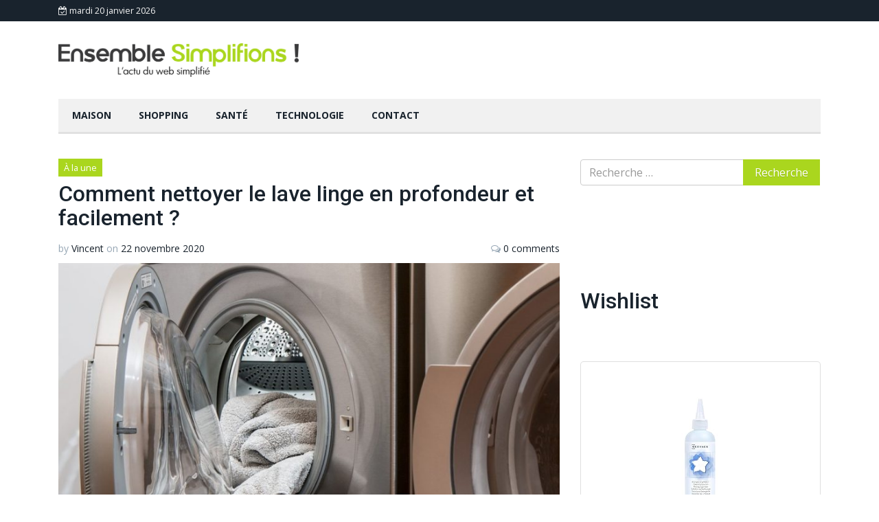

--- FILE ---
content_type: text/html; charset=UTF-8
request_url: https://www.ensemble-simplifions.fr/comment-nettoyer-lave-linge/?noamp=mobile
body_size: 18912
content:
<!DOCTYPE html>
<html lang="fr-FR">
<head>
<meta charset="UTF-8">
<meta http-equiv="X-UA-Compatible" content="IE=edge">
<meta name="viewport" content="width=device-width, initial-scale=1">
<link rel="profile" href="http://gmpg.org/xfn/11">
<link rel="pingback" href="https://www.ensemble-simplifions.fr/xmlrpc.php">
<script type="text/javascript">
/* <![CDATA[ */
(()=>{var e={};e.g=function(){if("object"==typeof globalThis)return globalThis;try{return this||new Function("return this")()}catch(e){if("object"==typeof window)return window}}(),function({ampUrl:n,isCustomizePreview:t,isAmpDevMode:r,noampQueryVarName:o,noampQueryVarValue:s,disabledStorageKey:i,mobileUserAgents:a,regexRegex:c}){if("undefined"==typeof sessionStorage)return;const d=new RegExp(c);if(!a.some((e=>{const n=e.match(d);return!(!n||!new RegExp(n[1],n[2]).test(navigator.userAgent))||navigator.userAgent.includes(e)})))return;e.g.addEventListener("DOMContentLoaded",(()=>{const e=document.getElementById("amp-mobile-version-switcher");if(!e)return;e.hidden=!1;const n=e.querySelector("a[href]");n&&n.addEventListener("click",(()=>{sessionStorage.removeItem(i)}))}));const g=r&&["paired-browsing-non-amp","paired-browsing-amp"].includes(window.name);if(sessionStorage.getItem(i)||t||g)return;const u=new URL(location.href),m=new URL(n);m.hash=u.hash,u.searchParams.has(o)&&s===u.searchParams.get(o)?sessionStorage.setItem(i,"1"):m.href!==u.href&&(window.stop(),location.replace(m.href))}({"ampUrl":"https:\/\/www.ensemble-simplifions.fr\/comment-nettoyer-lave-linge\/?amp=1","noampQueryVarName":"noamp","noampQueryVarValue":"mobile","disabledStorageKey":"amp_mobile_redirect_disabled","mobileUserAgents":["Mobile","Android","Silk\/","Kindle","BlackBerry","Opera Mini","Opera Mobi"],"regexRegex":"^\\\/((?:.|\\n)+)\\\/([i]*)$","isCustomizePreview":false,"isAmpDevMode":false})})();
/* ]]> */
</script>
<meta name='robots' content='index, follow, max-image-preview:large, max-snippet:-1, max-video-preview:-1'/>
	<style>img:is([sizes="auto" i], [sizes^="auto," i]) {contain-intrinsic-size:3000px 1500px}</style>
	
	
	<title>Comment nettoyer le lave linge en profondeur et facilement ?</title>
	<meta name="description" content="Vous vous êtes peut-être demandé comment nettoyer en profondeur votre machine à laver, et pourquoi c&#039;est nécessaire ! Voici comment la nettoyer facilement !"/>
	<link rel="canonical" href="https://www.ensemble-simplifions.fr/comment-nettoyer-lave-linge/"/>
	<meta name="author" content="Vincent"/>
	<meta name="twitter:label1" content="Écrit par"/>
	<meta name="twitter:data1" content="Vincent"/>
	<meta name="twitter:label2" content="Durée de lecture estimée"/>
	<meta name="twitter:data2" content="2 minutes"/>
	<script type="application/ld+json" class="yoast-schema-graph">{"@context":"https://schema.org","@graph":[{"@type":"Article","@id":"https://www.ensemble-simplifions.fr/comment-nettoyer-lave-linge/#article","isPartOf":{"@id":"https://www.ensemble-simplifions.fr/comment-nettoyer-lave-linge/"},"author":{"name":"Vincent","@id":"https://www.ensemble-simplifions.fr/#/schema/person/570468c3716c27b243889aa896000bf0"},"headline":"Comment nettoyer le lave linge en profondeur et facilement ?","datePublished":"2020-11-22T11:21:40+00:00","dateModified":"2022-11-29T15:15:40+00:00","mainEntityOfPage":{"@id":"https://www.ensemble-simplifions.fr/comment-nettoyer-lave-linge/"},"wordCount":342,"commentCount":0,"publisher":{"@id":"https://www.ensemble-simplifions.fr/#organization"},"image":{"@id":"https://www.ensemble-simplifions.fr/comment-nettoyer-lave-linge/#primaryimage"},"thumbnailUrl":"https://www.ensemble-simplifions.fr/wp-content/uploads/2020/11/img_n1et3ap0o6gy.jpg","articleSection":["À la une"],"inLanguage":"fr-FR","potentialAction":[{"@type":"CommentAction","name":"Comment","target":["https://www.ensemble-simplifions.fr/comment-nettoyer-lave-linge/#respond"]}]},{"@type":"WebPage","@id":"https://www.ensemble-simplifions.fr/comment-nettoyer-lave-linge/","url":"https://www.ensemble-simplifions.fr/comment-nettoyer-lave-linge/","name":"Comment nettoyer le lave linge en profondeur et facilement ?","isPartOf":{"@id":"https://www.ensemble-simplifions.fr/#website"},"primaryImageOfPage":{"@id":"https://www.ensemble-simplifions.fr/comment-nettoyer-lave-linge/#primaryimage"},"image":{"@id":"https://www.ensemble-simplifions.fr/comment-nettoyer-lave-linge/#primaryimage"},"thumbnailUrl":"https://www.ensemble-simplifions.fr/wp-content/uploads/2020/11/img_n1et3ap0o6gy.jpg","datePublished":"2020-11-22T11:21:40+00:00","dateModified":"2022-11-29T15:15:40+00:00","description":"Vous vous êtes peut-être demandé comment nettoyer en profondeur votre machine à laver, et pourquoi c'est nécessaire ! Voici comment la nettoyer facilement !","inLanguage":"fr-FR","potentialAction":[{"@type":"ReadAction","target":["https://www.ensemble-simplifions.fr/comment-nettoyer-lave-linge/"]}]},{"@type":"ImageObject","inLanguage":"fr-FR","@id":"https://www.ensemble-simplifions.fr/comment-nettoyer-lave-linge/#primaryimage","url":"https://www.ensemble-simplifions.fr/wp-content/uploads/2020/11/img_n1et3ap0o6gy.jpg","contentUrl":"https://www.ensemble-simplifions.fr/wp-content/uploads/2020/11/img_n1et3ap0o6gy.jpg","width":900,"height":600,"caption":"comment nettoyer-lave-linge"},{"@type":"WebSite","@id":"https://www.ensemble-simplifions.fr/#website","url":"https://www.ensemble-simplifions.fr/","name":"Ensemble simplifions","description":"Des astuces pour le quotidien","publisher":{"@id":"https://www.ensemble-simplifions.fr/#organization"},"potentialAction":[{"@type":"SearchAction","target":{"@type":"EntryPoint","urlTemplate":"https://www.ensemble-simplifions.fr/?s={search_term_string}"},"query-input":{"@type":"PropertyValueSpecification","valueRequired":true,"valueName":"search_term_string"}}],"inLanguage":"fr-FR"},{"@type":"Organization","@id":"https://www.ensemble-simplifions.fr/#organization","name":"Ensemble simplifions","url":"https://www.ensemble-simplifions.fr/","logo":{"@type":"ImageObject","inLanguage":"fr-FR","@id":"https://www.ensemble-simplifions.fr/#/schema/logo/image/","url":"https://www.ensemble-simplifions.fr/wp-content/uploads/2018/11/cropped-logo-ensemble-simplifions.png","contentUrl":"https://www.ensemble-simplifions.fr/wp-content/uploads/2018/11/cropped-logo-ensemble-simplifions.png","width":800,"height":113,"caption":"Ensemble simplifions"},"image":{"@id":"https://www.ensemble-simplifions.fr/#/schema/logo/image/"}},{"@type":"Person","@id":"https://www.ensemble-simplifions.fr/#/schema/person/570468c3716c27b243889aa896000bf0","name":"Vincent","image":{"@type":"ImageObject","inLanguage":"fr-FR","@id":"https://www.ensemble-simplifions.fr/#/schema/person/image/","url":"https://secure.gravatar.com/avatar/283e47a7550ce4cee0bff7c98f6da6a3755ad40fea86a4bc30659d5d6b6fda00?s=96&d=mm&r=g","contentUrl":"https://secure.gravatar.com/avatar/283e47a7550ce4cee0bff7c98f6da6a3755ad40fea86a4bc30659d5d6b6fda00?s=96&d=mm&r=g","caption":"Vincent"}}]}</script>
	



<meta property="og:locale" content="fr_FR"/>
<meta property="og:type" content="article"/>
<meta property="og:title" content="Comment nettoyer le lave linge en profondeur et facilement ?"/>
<meta property="og:description" content="Vous vous êtes peut-être demandé comment nettoyer en profondeur votre machine à laver, et pourquoi c&#039;est nécessaire ! Voici comment la nettoyer facilement !"/>
<meta property="og:url" content="https://www.ensemble-simplifions.fr/comment-nettoyer-lave-linge/"/>
<meta property="og:site_name" content="Ensemble simplifions"/>
<meta property="og:updated_time" content="2022-11-29T16:15:40+00:00"/>
<meta property="article:published_time" content="2020-11-22T12:21:40+00:00"/>
<meta property="article:modified_time" content="2022-11-29T16:15:40+00:00"/>
<meta name="twitter:card" content="summary_large_image"/>
<meta name="twitter:title" content="Comment nettoyer le lave linge en profondeur et facilement ?"/>
<meta name="twitter:description" content="Vous vous êtes peut-être demandé comment nettoyer en profondeur votre machine à laver, et pourquoi c&#039;est nécessaire ! Voici comment la nettoyer facilement !"/>
<meta class="flipboard-article" content="Vous vous êtes peut-être demandé comment nettoyer en profondeur votre machine à laver, et pourquoi c&#039;est nécessaire ! Voici comment la nettoyer facilement !"/>
<meta property="og:image" content="https://www.ensemble-simplifions.fr/wp-content/uploads/2020/11/img_n1et3ap0o6gy.jpg"/>
<meta name="twitter:image" content="https://www.ensemble-simplifions.fr/wp-content/uploads/2020/11/img_n1et3ap0o6gy.jpg"/>
<meta property="og:image:width" content="900"/>
<meta property="og:image:height" content="600"/>

<link rel='dns-prefetch' href='//fonts.googleapis.com'/>
<link rel="alternate" type="application/rss+xml" title="Ensemble simplifions &raquo; Flux" href="https://www.ensemble-simplifions.fr/feed/"/>
<link rel="alternate" type="application/rss+xml" title="Ensemble simplifions &raquo; Flux des commentaires" href="https://www.ensemble-simplifions.fr/comments/feed/"/>
<script type="text/javascript" id="wpp-js" src="https://www.ensemble-simplifions.fr/wp-content/plugins/wordpress-popular-posts/assets/js/wpp.min.js?ver=7.3.6" data-sampling="0" data-sampling-rate="100" data-api-url="https://www.ensemble-simplifions.fr/wp-json/wordpress-popular-posts" data-post-id="326" data-token="f94d7c35c0" data-lang="0" data-debug="0"></script>
<link rel="alternate" type="application/rss+xml" title="Ensemble simplifions &raquo; Comment nettoyer le lave linge en profondeur et facilement ? Flux des commentaires" href="https://www.ensemble-simplifions.fr/comment-nettoyer-lave-linge/feed/"/>
<script type="text/javascript">//<![CDATA[
window._wpemojiSettings={"baseUrl":"https:\/\/s.w.org\/images\/core\/emoji\/16.0.1\/72x72\/","ext":".png","svgUrl":"https:\/\/s.w.org\/images\/core\/emoji\/16.0.1\/svg\/","svgExt":".svg","source":{"concatemoji":"https:\/\/www.ensemble-simplifions.fr\/wp-includes\/js\/wp-emoji-release.min.js?ver=6.8.2"}};!function(s,n){var o,i,e;function c(e){try{var t={supportTests:e,timestamp:(new Date).valueOf()};sessionStorage.setItem(o,JSON.stringify(t))}catch(e){}}function p(e,t,n){e.clearRect(0,0,e.canvas.width,e.canvas.height),e.fillText(t,0,0);var t=new Uint32Array(e.getImageData(0,0,e.canvas.width,e.canvas.height).data),a=(e.clearRect(0,0,e.canvas.width,e.canvas.height),e.fillText(n,0,0),new Uint32Array(e.getImageData(0,0,e.canvas.width,e.canvas.height).data));return t.every(function(e,t){return e===a[t]})}function u(e,t){e.clearRect(0,0,e.canvas.width,e.canvas.height),e.fillText(t,0,0);for(var n=e.getImageData(16,16,1,1),a=0;a<n.data.length;a++)if(0!==n.data[a])return!1;return!0}function f(e,t,n,a){switch(t){case"flag":return n(e,"\ud83c\udff3\ufe0f\u200d\u26a7\ufe0f","\ud83c\udff3\ufe0f\u200b\u26a7\ufe0f")?!1:!n(e,"\ud83c\udde8\ud83c\uddf6","\ud83c\udde8\u200b\ud83c\uddf6")&&!n(e,"\ud83c\udff4\udb40\udc67\udb40\udc62\udb40\udc65\udb40\udc6e\udb40\udc67\udb40\udc7f","\ud83c\udff4\u200b\udb40\udc67\u200b\udb40\udc62\u200b\udb40\udc65\u200b\udb40\udc6e\u200b\udb40\udc67\u200b\udb40\udc7f");case"emoji":return!a(e,"\ud83e\udedf")}return!1}function g(e,t,n,a){var r="undefined"!=typeof WorkerGlobalScope&&self instanceof WorkerGlobalScope?new OffscreenCanvas(300,150):s.createElement("canvas"),o=r.getContext("2d",{willReadFrequently:!0}),i=(o.textBaseline="top",o.font="600 32px Arial",{});return e.forEach(function(e){i[e]=t(o,e,n,a)}),i}function t(e){var t=s.createElement("script");t.src=e,t.defer=!0,s.head.appendChild(t)}"undefined"!=typeof Promise&&(o="wpEmojiSettingsSupports",i=["flag","emoji"],n.supports={everything:!0,everythingExceptFlag:!0},e=new Promise(function(e){s.addEventListener("DOMContentLoaded",e,{once:!0})}),new Promise(function(t){var n=function(){try{var e=JSON.parse(sessionStorage.getItem(o));if("object"==typeof e&&"number"==typeof e.timestamp&&(new Date).valueOf()<e.timestamp+604800&&"object"==typeof e.supportTests)return e.supportTests}catch(e){}return null}();if(!n){if("undefined"!=typeof Worker&&"undefined"!=typeof OffscreenCanvas&&"undefined"!=typeof URL&&URL.createObjectURL&&"undefined"!=typeof Blob)try{var e="postMessage("+g.toString()+"("+[JSON.stringify(i),f.toString(),p.toString(),u.toString()].join(",")+"));",a=new Blob([e],{type:"text/javascript"}),r=new Worker(URL.createObjectURL(a),{name:"wpTestEmojiSupports"});return void(r.onmessage=function(e){c(n=e.data),r.terminate(),t(n)})}catch(e){}c(n=g(i,f,p,u))}t(n)}).then(function(e){for(var t in e)n.supports[t]=e[t],n.supports.everything=n.supports.everything&&n.supports[t],"flag"!==t&&(n.supports.everythingExceptFlag=n.supports.everythingExceptFlag&&n.supports[t]);n.supports.everythingExceptFlag=n.supports.everythingExceptFlag&&!n.supports.flag,n.DOMReady=!1,n.readyCallback=function(){n.DOMReady=!0}}).then(function(){return e}).then(function(){var e;n.supports.everything||(n.readyCallback(),(e=n.source||{}).concatemoji?t(e.concatemoji):e.wpemoji&&e.twemoji&&(t(e.twemoji),t(e.wpemoji)))}))}((window,document),window._wpemojiSettings);
//]]></script>
<style id='wp-emoji-styles-inline-css' type='text/css'>img.wp-smiley,img.emoji{display:inline!important;border:none!important;box-shadow:none!important;height:1em!important;width:1em!important;margin:0 .07em!important;vertical-align:-.1em!important;background:none!important;padding:0!important}</style>
<link rel='stylesheet' id='wp-block-library-css' href='https://www.ensemble-simplifions.fr/wp-includes/css/dist/block-library/style.min.css?ver=6.8.2' type='text/css' media='all'/>
<style id='classic-theme-styles-inline-css' type='text/css'>.wp-block-button__link{color:#fff;background-color:#32373c;border-radius:9999px;box-shadow:none;text-decoration:none;padding:calc(.667em + 2px) calc(1.333em + 2px);font-size:1.125em}.wp-block-file__button{background:#32373c;color:#fff;text-decoration:none}</style>
<style id='affimax-box-style-inline-css' type='text/css'></style>
<style id='global-styles-inline-css' type='text/css'>:root{--wp--preset--aspect-ratio--square:1;--wp--preset--aspect-ratio--4-3: 4/3;--wp--preset--aspect-ratio--3-4: 3/4;--wp--preset--aspect-ratio--3-2: 3/2;--wp--preset--aspect-ratio--2-3: 2/3;--wp--preset--aspect-ratio--16-9: 16/9;--wp--preset--aspect-ratio--9-16: 9/16;--wp--preset--color--black:#000;--wp--preset--color--cyan-bluish-gray:#abb8c3;--wp--preset--color--white:#fff;--wp--preset--color--pale-pink:#f78da7;--wp--preset--color--vivid-red:#cf2e2e;--wp--preset--color--luminous-vivid-orange:#ff6900;--wp--preset--color--luminous-vivid-amber:#fcb900;--wp--preset--color--light-green-cyan:#7bdcb5;--wp--preset--color--vivid-green-cyan:#00d084;--wp--preset--color--pale-cyan-blue:#8ed1fc;--wp--preset--color--vivid-cyan-blue:#0693e3;--wp--preset--color--vivid-purple:#9b51e0;--wp--preset--gradient--vivid-cyan-blue-to-vivid-purple:linear-gradient(135deg,rgba(6,147,227,1) 0%,#9b51e0 100%);--wp--preset--gradient--light-green-cyan-to-vivid-green-cyan:linear-gradient(135deg,#7adcb4 0%,#00d082 100%);--wp--preset--gradient--luminous-vivid-amber-to-luminous-vivid-orange:linear-gradient(135deg,rgba(252,185,0,1) 0%,rgba(255,105,0,1) 100%);--wp--preset--gradient--luminous-vivid-orange-to-vivid-red:linear-gradient(135deg,rgba(255,105,0,1) 0%,#cf2e2e 100%);--wp--preset--gradient--very-light-gray-to-cyan-bluish-gray:linear-gradient(135deg,#eee 0%,#a9b8c3 100%);--wp--preset--gradient--cool-to-warm-spectrum:linear-gradient(135deg,#4aeadc 0%,#9778d1 20%,#cf2aba 40%,#ee2c82 60%,#fb6962 80%,#fef84c 100%);--wp--preset--gradient--blush-light-purple:linear-gradient(135deg,#ffceec 0%,#9896f0 100%);--wp--preset--gradient--blush-bordeaux:linear-gradient(135deg,#fecda5 0%,#fe2d2d 50%,#6b003e 100%);--wp--preset--gradient--luminous-dusk:linear-gradient(135deg,#ffcb70 0%,#c751c0 50%,#4158d0 100%);--wp--preset--gradient--pale-ocean:linear-gradient(135deg,#fff5cb 0%,#b6e3d4 50%,#33a7b5 100%);--wp--preset--gradient--electric-grass:linear-gradient(135deg,#caf880 0%,#71ce7e 100%);--wp--preset--gradient--midnight:linear-gradient(135deg,#020381 0%,#2874fc 100%);--wp--preset--font-size--small:13px;--wp--preset--font-size--medium:20px;--wp--preset--font-size--large:36px;--wp--preset--font-size--x-large:42px;--wp--preset--spacing--20:.44rem;--wp--preset--spacing--30:.67rem;--wp--preset--spacing--40:1rem;--wp--preset--spacing--50:1.5rem;--wp--preset--spacing--60:2.25rem;--wp--preset--spacing--70:3.38rem;--wp--preset--spacing--80:5.06rem;--wp--preset--shadow--natural:6px 6px 9px rgba(0,0,0,.2);--wp--preset--shadow--deep:12px 12px 50px rgba(0,0,0,.4);--wp--preset--shadow--sharp:6px 6px 0 rgba(0,0,0,.2);--wp--preset--shadow--outlined:6px 6px 0 -3px rgba(255,255,255,1) , 6px 6px rgba(0,0,0,1);--wp--preset--shadow--crisp:6px 6px 0 rgba(0,0,0,1)}:where(.is-layout-flex){gap:.5em}:where(.is-layout-grid){gap:.5em}body .is-layout-flex{display:flex}.is-layout-flex{flex-wrap:wrap;align-items:center}.is-layout-flex > :is(*, div){margin:0}body .is-layout-grid{display:grid}.is-layout-grid > :is(*, div){margin:0}:where(.wp-block-columns.is-layout-flex){gap:2em}:where(.wp-block-columns.is-layout-grid){gap:2em}:where(.wp-block-post-template.is-layout-flex){gap:1.25em}:where(.wp-block-post-template.is-layout-grid){gap:1.25em}.has-black-color{color:var(--wp--preset--color--black)!important}.has-cyan-bluish-gray-color{color:var(--wp--preset--color--cyan-bluish-gray)!important}.has-white-color{color:var(--wp--preset--color--white)!important}.has-pale-pink-color{color:var(--wp--preset--color--pale-pink)!important}.has-vivid-red-color{color:var(--wp--preset--color--vivid-red)!important}.has-luminous-vivid-orange-color{color:var(--wp--preset--color--luminous-vivid-orange)!important}.has-luminous-vivid-amber-color{color:var(--wp--preset--color--luminous-vivid-amber)!important}.has-light-green-cyan-color{color:var(--wp--preset--color--light-green-cyan)!important}.has-vivid-green-cyan-color{color:var(--wp--preset--color--vivid-green-cyan)!important}.has-pale-cyan-blue-color{color:var(--wp--preset--color--pale-cyan-blue)!important}.has-vivid-cyan-blue-color{color:var(--wp--preset--color--vivid-cyan-blue)!important}.has-vivid-purple-color{color:var(--wp--preset--color--vivid-purple)!important}.has-black-background-color{background-color:var(--wp--preset--color--black)!important}.has-cyan-bluish-gray-background-color{background-color:var(--wp--preset--color--cyan-bluish-gray)!important}.has-white-background-color{background-color:var(--wp--preset--color--white)!important}.has-pale-pink-background-color{background-color:var(--wp--preset--color--pale-pink)!important}.has-vivid-red-background-color{background-color:var(--wp--preset--color--vivid-red)!important}.has-luminous-vivid-orange-background-color{background-color:var(--wp--preset--color--luminous-vivid-orange)!important}.has-luminous-vivid-amber-background-color{background-color:var(--wp--preset--color--luminous-vivid-amber)!important}.has-light-green-cyan-background-color{background-color:var(--wp--preset--color--light-green-cyan)!important}.has-vivid-green-cyan-background-color{background-color:var(--wp--preset--color--vivid-green-cyan)!important}.has-pale-cyan-blue-background-color{background-color:var(--wp--preset--color--pale-cyan-blue)!important}.has-vivid-cyan-blue-background-color{background-color:var(--wp--preset--color--vivid-cyan-blue)!important}.has-vivid-purple-background-color{background-color:var(--wp--preset--color--vivid-purple)!important}.has-black-border-color{border-color:var(--wp--preset--color--black)!important}.has-cyan-bluish-gray-border-color{border-color:var(--wp--preset--color--cyan-bluish-gray)!important}.has-white-border-color{border-color:var(--wp--preset--color--white)!important}.has-pale-pink-border-color{border-color:var(--wp--preset--color--pale-pink)!important}.has-vivid-red-border-color{border-color:var(--wp--preset--color--vivid-red)!important}.has-luminous-vivid-orange-border-color{border-color:var(--wp--preset--color--luminous-vivid-orange)!important}.has-luminous-vivid-amber-border-color{border-color:var(--wp--preset--color--luminous-vivid-amber)!important}.has-light-green-cyan-border-color{border-color:var(--wp--preset--color--light-green-cyan)!important}.has-vivid-green-cyan-border-color{border-color:var(--wp--preset--color--vivid-green-cyan)!important}.has-pale-cyan-blue-border-color{border-color:var(--wp--preset--color--pale-cyan-blue)!important}.has-vivid-cyan-blue-border-color{border-color:var(--wp--preset--color--vivid-cyan-blue)!important}.has-vivid-purple-border-color{border-color:var(--wp--preset--color--vivid-purple)!important}.has-vivid-cyan-blue-to-vivid-purple-gradient-background{background:var(--wp--preset--gradient--vivid-cyan-blue-to-vivid-purple)!important}.has-light-green-cyan-to-vivid-green-cyan-gradient-background{background:var(--wp--preset--gradient--light-green-cyan-to-vivid-green-cyan)!important}.has-luminous-vivid-amber-to-luminous-vivid-orange-gradient-background{background:var(--wp--preset--gradient--luminous-vivid-amber-to-luminous-vivid-orange)!important}.has-luminous-vivid-orange-to-vivid-red-gradient-background{background:var(--wp--preset--gradient--luminous-vivid-orange-to-vivid-red)!important}.has-very-light-gray-to-cyan-bluish-gray-gradient-background{background:var(--wp--preset--gradient--very-light-gray-to-cyan-bluish-gray)!important}.has-cool-to-warm-spectrum-gradient-background{background:var(--wp--preset--gradient--cool-to-warm-spectrum)!important}.has-blush-light-purple-gradient-background{background:var(--wp--preset--gradient--blush-light-purple)!important}.has-blush-bordeaux-gradient-background{background:var(--wp--preset--gradient--blush-bordeaux)!important}.has-luminous-dusk-gradient-background{background:var(--wp--preset--gradient--luminous-dusk)!important}.has-pale-ocean-gradient-background{background:var(--wp--preset--gradient--pale-ocean)!important}.has-electric-grass-gradient-background{background:var(--wp--preset--gradient--electric-grass)!important}.has-midnight-gradient-background{background:var(--wp--preset--gradient--midnight)!important}.has-small-font-size{font-size:var(--wp--preset--font-size--small)!important}.has-medium-font-size{font-size:var(--wp--preset--font-size--medium)!important}.has-large-font-size{font-size:var(--wp--preset--font-size--large)!important}.has-x-large-font-size{font-size:var(--wp--preset--font-size--x-large)!important}:where(.wp-block-post-template.is-layout-flex){gap:1.25em}:where(.wp-block-post-template.is-layout-grid){gap:1.25em}:where(.wp-block-columns.is-layout-flex){gap:2em}:where(.wp-block-columns.is-layout-grid){gap:2em}:root :where(.wp-block-pullquote){font-size:1.5em;line-height:1.6}</style>
<link rel='stylesheet' id='afxshop-css' href='https://www.ensemble-simplifions.fr/wp-content/plugins/affimax/css/style.css?ver=2.7.3' type='text/css' media='all'/>
<style id='afxshop-inline-css' type='text/css'>.icon-rank i{color:#81d742;text-shadow:1px 1px 1px #ccc}.afxshop .afxshop-button,.btnafx,.afxshop-small .afxshop-price,.afx_arrow_next,.afx_arrow_prev{background-color:#81d742!important}.afxshop .afx-border .afxshop-button,.afx-border .btnafx,.afxshop-small .afx-border .afxshop-price{background-color:transparent!important;color:#81d742!important;border:2px solid #81d742}.afxshop-small .afx-border .afxshop-price,.afxshop .afx-border .afxshop-button,.afx-border a.btnafx{text-shadow:none}.afxshop .afxshop-autodescr{overflow:hidden;text-overflow:ellipsis;display:-webkit-box;-webkit-line-clamp:4;-webkit-box-orient:vertical}.afxshop .afxshop-discount,.afxshop .afxshop-old-price,.afxshop .afxshop-date{display:none}.afxshop-grid .afxshop-item{flex:1 0 calc(33% - 1em)}.afxshop-date span::before,.mtn_content span::before{content:"Prix mis à jour le "}</style>
<link rel='stylesheet' id='contact-form-7-css' href='https://www.ensemble-simplifions.fr/wp-content/plugins/contact-form-7/includes/css/styles.css?ver=6.1.4' type='text/css' media='all'/>
<link rel='stylesheet' id='sfwppa-public-style-css' href='https://www.ensemble-simplifions.fr/wp-content/plugins/styles-for-wp-pagenavi-addon/assets/css/sfwppa-style.css?ver=1.2.4' type='text/css' media='all'/>
<link rel='stylesheet' id='toc-screen-css' href='https://www.ensemble-simplifions.fr/wp-content/plugins/table-of-contents-plus/screen.min.css?ver=2411.1' type='text/css' media='all'/>
<style id='toc-screen-inline-css' type='text/css'>div#toc_container{width:100%}</style>
<link rel='stylesheet' id='wordpress-popular-posts-css-css' href='https://www.ensemble-simplifions.fr/wp-content/plugins/wordpress-popular-posts/assets/css/wpp.css?ver=7.3.6' type='text/css' media='all'/>
<link rel='stylesheet' id='verb-lite-cssMinstyles-css' href='https://www.ensemble-simplifions.fr/wp-content/themes/verb-lite/css/theme.min.css?ver=6.8.2' type='text/css' media='all'/>
<link rel='stylesheet' id='verb-lite-styles-css' href='https://www.ensemble-simplifions.fr/wp-content/themes/verb-lite/style.css?ver=6.8.2' type='text/css' media='all'/>
<link rel='stylesheet' id='ensemble-styles-css' href='https://www.ensemble-simplifions.fr/wp-content/themes/ensemble/style.css?ver=6.8.2' type='text/css' media='all'/>
<link crossorigin="anonymous" rel='stylesheet' id='verb-lite-google-fonts-css' href='https://fonts.googleapis.com/css?family=Roboto%3A100%2C100i%2C300%2C300i%2C400%2C400i%2C500%2C500i%2C700%2C700i%7COpen+Sans%3A100%2C300%2C400%2C600%2C700%2C700italic%2C600italic%2C400italic&#038;ver=6.8.2' type='text/css' media='all'/>
<link rel='stylesheet' id='dpsp-frontend-style-pro-css' href='https://www.ensemble-simplifions.fr/wp-content/plugins/social-pug/assets/dist/style-frontend-pro.css?ver=1.36.3' type='text/css' media='all'/>
<style id='dpsp-frontend-style-pro-inline-css' type='text/css'>@media screen and (max-width:720px ){.dpsp-content-wrapper.dpsp-hide-on-mobile,.dpsp-share-text.dpsp-hide-on-mobile{display:none}.dpsp-has-spacing .dpsp-networks-btns-wrapper li{margin:0 2% 10px 0}.dpsp-network-btn.dpsp-has-label:not(.dpsp-has-count) {max-height:40px;padding:0;justify-content:center}.dpsp-content-wrapper.dpsp-size-small .dpsp-network-btn.dpsp-has-label:not(.dpsp-has-count){max-height:32px}.dpsp-content-wrapper.dpsp-size-large .dpsp-network-btn.dpsp-has-label:not(.dpsp-has-count){max-height:46px}}</style>
<link rel='stylesheet' id='wp-pagenavi-css' href='https://www.ensemble-simplifions.fr/wp-content/plugins/wp-pagenavi/pagenavi-css.css?ver=2.70' type='text/css' media='all'/>
<link rel='stylesheet' id='jquery-lazyloadxt-spinner-css-css' href='//www.ensemble-simplifions.fr/wp-content/plugins/a3-lazy-load/assets/css/jquery.lazyloadxt.spinner.css?ver=6.8.2' type='text/css' media='all'/>
<link rel='stylesheet' id='a3a3_lazy_load-css' href='//www.ensemble-simplifions.fr/wp-content/uploads/sass/a3_lazy_load.min.css?ver=1565978187' type='text/css' media='all'/>
<link rel='stylesheet' id='wp_review-style-css' href='https://www.ensemble-simplifions.fr/wp-content/plugins/wp-review/public/css/wp-review.css?ver=5.3.5' type='text/css' media='all'/>
<script type="text/javascript" src="https://www.ensemble-simplifions.fr/wp-includes/js/jquery/jquery.min.js?ver=3.7.1" id="jquery-core-js"></script>
<script type="text/javascript" src="https://www.ensemble-simplifions.fr/wp-includes/js/jquery/jquery-migrate.min.js?ver=3.4.1" id="jquery-migrate-js"></script>
<link rel="EditURI" type="application/rsd+xml" title="RSD" href="https://www.ensemble-simplifions.fr/xmlrpc.php?rsd"/>
<link rel='shortlink' href='https://www.ensemble-simplifions.fr/?p=326'/>
<link rel="alternate" title="oEmbed (JSON)" type="application/json+oembed" href="https://www.ensemble-simplifions.fr/wp-json/oembed/1.0/embed?url=https%3A%2F%2Fwww.ensemble-simplifions.fr%2Fcomment-nettoyer-lave-linge%2F"/>
<link rel="alternate" title="oEmbed (XML)" type="text/xml+oembed" href="https://www.ensemble-simplifions.fr/wp-json/oembed/1.0/embed?url=https%3A%2F%2Fwww.ensemble-simplifions.fr%2Fcomment-nettoyer-lave-linge%2F&#038;format=xml"/>
<link rel="alternate" type="text/html" media="only screen and (max-width: 640px)" href="https://www.ensemble-simplifions.fr/comment-nettoyer-lave-linge/?amp=1">            <style id="wpp-loading-animation-styles">@-webkit-keyframes bgslide{from{background-position-x:0}to{background-position-x:-200%}}@keyframes bgslide{from{background-position-x:0}to{background-position-x:-200%}}.wpp-widget-block-placeholder,.wpp-shortcode-placeholder{margin:0 auto;width:60px;height:3px;background:#dd3737;background:linear-gradient(90deg,#dd3737 0%,#571313 10%,#dd3737 100%);background-size:200% auto;border-radius:3px;-webkit-animation:bgslide 1s infinite linear;animation:bgslide 1s infinite linear}</style>
                <style type="text/css">a:hover,a:focus{color:}.navbar-header .nav li:hover a,.navbar-header .nav .active a{border-bottom-color:}.widget-area .widget .widget-title{border-left-color: }.btn-primary.focus,.btn-primary:focus,.btn-primary:hover,.btn-primary,.post .cat-links a{background-color:#aad61e}.btn-primary.focus,.btn-primary:focus,.btn-primary:hover,.btn-primary{border-color:#aad61e}#wrapper-footer-full a:hover{color:#aad61e}#wrapper-footer aside .widget-title{border-bottom-color:#aad61e}</style>
    <meta name="generator" content="Elementor 3.33.4; features: e_font_icon_svg, additional_custom_breakpoints; settings: css_print_method-external, google_font-enabled, font_display-swap">
<meta name="hubbub-info" description="Hubbub 1.36.3">			<style>.e-con.e-parent:nth-of-type(n+4):not(.e-lazyloaded):not(.e-no-lazyload),
				.e-con.e-parent:nth-of-type(n+4):not(.e-lazyloaded):not(.e-no-lazyload) * {background-image:none!important}@media screen and (max-height:1024px){.e-con.e-parent:nth-of-type(n+3):not(.e-lazyloaded):not(.e-no-lazyload),
					.e-con.e-parent:nth-of-type(n+3):not(.e-lazyloaded):not(.e-no-lazyload) * {background-image:none!important}}@media screen and (max-height:640px){.e-con.e-parent:nth-of-type(n+2):not(.e-lazyloaded):not(.e-no-lazyload),
					.e-con.e-parent:nth-of-type(n+2):not(.e-lazyloaded):not(.e-no-lazyload) * {background-image:none!important}}</style>
			<link rel="amphtml" href="https://www.ensemble-simplifions.fr/comment-nettoyer-lave-linge/?amp=1"><style>#amp-mobile-version-switcher{left:0;position:absolute;width:100%;z-index:100}#amp-mobile-version-switcher>a{background-color:#444;border:0;color:#eaeaea;display:block;font-family:-apple-system,BlinkMacSystemFont,Segoe UI,Roboto,Oxygen-Sans,Ubuntu,Cantarell,Helvetica Neue,sans-serif;font-size:16px;font-weight:600;padding:15px 0;text-align:center;-webkit-text-decoration:none;text-decoration:none}#amp-mobile-version-switcher>a:active,#amp-mobile-version-switcher>a:focus,#amp-mobile-version-switcher>a:hover{-webkit-text-decoration:underline;text-decoration:underline}</style><style type="text/css">.sfwppa-navi-style.sfwppa-style-2 span.sfwppa-pages,.sfwppa-navi-style.sfwppa-style-2 .nav-links .prev,.sfwppa-navi-style.sfwppa-style-2 .nav-links .next,.sfwppa-navi-style.sfwppa-style-2 .wp-pagenavi .current{border:0;color:#000;font-size:13px}.sfwppa-navi-style.sfwppa-style-2 .nav-links .prev:hover,.sfwppa-navi-style.sfwppa-style-2 .nav-links .next:hover{color:#d1d1d1}.sfwppa-navi-style.sfwppa-style-2 .sfwppa-link,.sfwppa-navi-style.sfwppa-style-2 a.sfwppa-pages,.sfwppa-navi-style.sfwppa-style-2 .nav-links a.page-numbers,.sfwppa-navi-style.sfwppa-style-2 .sfwppa-current-page,.sfwppa-navi-style.sfwppa-style-2 .nav-links .current,.sfwppa-navi-style.sfwppa-style-2 span.sfwppa-pages.sfwppa-extend,.sfwppa-navi-style.sfwppa-style-2 .page-numbers.dots,.sfwppa-navi-style.sfwppa-style-2 .wp-pagenavi .current{font-size:13px;color:#000;display:inline-block;border:1px solid #aad61e}.sfwppa-navi-style.sfwppa-style-2 .nav-links .current,.sfwppa-navi-style.sfwppa-style-2 .wp-pagenavi .current{background:#d33;color:#fff;border-right:1px solid #aad61e}.sfwppa-navi-style.sfwppa-style-2 .nav-links a.page-numbers:hover,.sfwppa-navi-style.sfwppa-style-2 a.sfwppa-pages:hover,.sfwppa-navi-style.sfwppa-style-2 a.sfwppa-pages:hover{background:#aad61e;border:1px solid #aad61e;color:#d1d1d1}.sfwppa-navi-style.sfwppa-style-2 span.sfwppa-pages.sfwppa-extend:hover{background:#aad61e!important;border:1px solid #aad61e!important;color:#d1d1d1!important}</style>
<link rel="icon" href="https://www.ensemble-simplifions.fr/wp-content/uploads/2018/11/cropped-ensemble-favicon-32x32.png" sizes="32x32"/>
<link rel="icon" href="https://www.ensemble-simplifions.fr/wp-content/uploads/2018/11/cropped-ensemble-favicon-192x192.png" sizes="192x192"/>
<link rel="apple-touch-icon" href="https://www.ensemble-simplifions.fr/wp-content/uploads/2018/11/cropped-ensemble-favicon-180x180.png"/>
<meta name="msapplication-TileImage" content="https://www.ensemble-simplifions.fr/wp-content/uploads/2018/11/cropped-ensemble-favicon-270x270.png"/>
		<style type="text/css" id="wp-custom-css">#toc_container{width:100%!important}.colonne{float:left;width:50%;padding:15px;min-height:250px}.pros{background-color:#c7ea95}.cons{background-color:#ffc9a1}.ligne:after{content:"";display:table;clear:both}.ligne{margin-top:25px;margin-bottom:25px}.rating-star{font-size:20px;line-height:20px;vertical-align:middle;margin-bottom:15px;text-align:center;padding:10px;background-color:#2198c9;color:#fff}@media screen and (max-width:600px){.colonne{width:100%;min-height:0}}</style>
		</head>

<body class="wp-singular post-template-default single single-post postid-326 single-format-standard wp-custom-logo wp-theme-verb-lite wp-child-theme-ensemble sfwppa-navi-style sfwppa-style-2 elementor-default elementor-kit-422">

<div id="page" class="hfeed site">
    
    <div class="wrapper top-bar top-bar-dark">            
        <div class="container">
            <div class="row">
                <div class="col-sm-6 hidden-sm-down">
                    <div class="date">
                        <i class="fa fa-calendar-check-o"></i> mardi 20 janvier 2026                    </div>
                </div>
				
            </div>
        </div>
    </div>
    <div class="wrapper header">
        <div class="container">
            <div class="row">
                <div class="col-md-4 vcenter">
                    												<a href="https://www.ensemble-simplifions.fr/" class="custom-logo-link" rel="home"><img fetchpriority="high" width="800" height="113" src="https://www.ensemble-simplifions.fr/wp-content/uploads/2018/11/cropped-logo-ensemble-simplifions.png" class="custom-logo" alt="Ensemble simplifions" decoding="async" srcset="https://www.ensemble-simplifions.fr/wp-content/uploads/2018/11/cropped-logo-ensemble-simplifions.png 800w, https://www.ensemble-simplifions.fr/wp-content/uploads/2018/11/cropped-logo-ensemble-simplifions-300x42.png 300w, https://www.ensemble-simplifions.fr/wp-content/uploads/2018/11/cropped-logo-ensemble-simplifions-768x108.png 768w" sizes="(max-width: 800px) 100vw, 800px"/></a>					                                    </div>
                <div class="col-md-8 pull-right">
                                    </div>
            </div>
        </div>
    </div>
    <div class="wrapper-fluid wrapper-navbar" id="wrapper-navbar">
	
        <div class="container">
            
            <a class="skip-link screen-reader-text sr-only" href="#content">Skip to content</a>

            <nav class="navbar navbar-light site-navigation" itemscope="itemscope" itemtype="http://schema.org/SiteNavigationElement">

                <div class="navbar-header">

                    

                    <button class="navbar-toggle hidden-lg-up" type="button" data-toggle="collapse" data-target=".exCollapsingNavbar">
                        <span class="sr-only">Toggle navigation</span>
                        <span class="icon-bar"></span>
                        <span class="icon-bar"></span>
                        <span class="icon-bar"></span>
                    </button>
					
                    
                    <div class="collapse navbar-toggleable-md exCollapsingNavbar"><ul id="main-menu" class="nav navbar-nav"><li id="menu-item-51" class="menu-item menu-item-type-taxonomy menu-item-object-category nav-item menu-item-51"><a title="Maison" href="https://www.ensemble-simplifions.fr/category/maison/" class="nav-link">Maison</a></li>
<li id="menu-item-52" class="menu-item menu-item-type-taxonomy menu-item-object-category nav-item menu-item-52"><a title="Shopping" href="https://www.ensemble-simplifions.fr/category/shopping/" class="nav-link">Shopping</a></li>
<li id="menu-item-82" class="menu-item menu-item-type-taxonomy menu-item-object-category nav-item menu-item-82"><a title="Santé" href="https://www.ensemble-simplifions.fr/category/sante-bien-etre/" class="nav-link">Santé</a></li>
<li id="menu-item-58" class="menu-item menu-item-type-taxonomy menu-item-object-category nav-item menu-item-58"><a title="Technologie" href="https://www.ensemble-simplifions.fr/category/technologie/" class="nav-link">Technologie</a></li>
<li id="menu-item-49" class="menu-item menu-item-type-post_type menu-item-object-page nav-item menu-item-49"><a title="Contact" href="https://www.ensemble-simplifions.fr/contact/" class="nav-link">Contact</a></li>
</ul></div>
                </div>

            </nav>
            
        </div>
        
    </div><div class="wrapper" id="single-wrapper">
    
    <div id="content" class="container">

        <div class="row">
        
            <div id="primary" class="col-md-8 content-area">
                
                <main id="main" class="site-main" role="main">

                    
                        
<article id="post-326" class="post-326 post type-post status-publish format-standard has-post-thumbnail hentry category-en-avant grow-content-body">

	<header class="entry-header">
        
        <div class="entry-meta">
            <span class="cat-links"><a href="https://www.ensemble-simplifions.fr/category/en-avant/" rel="category tag">À la une</a></span>        </div>

		<h2 class="entry-title">Comment nettoyer le lave linge en profondeur et facilement ?</h2>
		<div class="row">
        
            <div class="col-xs-8 col-sm-8 col-md-8">

                <div class="entry-meta">
                    <span class="byline"> by <span class="author vcard"><a class="url fn n" href="https://www.ensemble-simplifions.fr/author/vincent48/">Vincent</a></span></span> <span class="posted-on">on <a href="https://www.ensemble-simplifions.fr/comment-nettoyer-lave-linge/" rel="bookmark"><time class="entry-date published" datetime="2020-11-22T12:21:40+01:00">22 novembre 2020</time></a></span>                </div>

            </div>

            <div class="col-xs-4 col-sm-4 col-md-4">

                <div class="entry-meta pull-right">
                    <i class="fa fa-comments-o"></i> <span class="comments-link"><a href="https://www.ensemble-simplifions.fr/comment-nettoyer-lave-linge/?noamp=mobile#respond">0 comments</a></span>                </div>

            </div>

        </div>

	</header>

    <div class="post-thumbnail">
        <img width="800" height="400" src="//www.ensemble-simplifions.fr/wp-content/plugins/a3-lazy-load/assets/images/lazy_placeholder.gif" data-lazy-type="image" data-src="https://www.ensemble-simplifions.fr/wp-content/uploads/2020/11/img_n1et3ap0o6gy-800x400.jpg" class="lazy lazy-hidden attachment-verb-lite-rectangle size-verb-lite-rectangle wp-post-image" alt="comment nettoyer-lave-linge" decoding="async"/><noscript><img width="800" height="400" src="https://www.ensemble-simplifions.fr/wp-content/uploads/2020/11/img_n1et3ap0o6gy-800x400.jpg" class="attachment-verb-lite-rectangle size-verb-lite-rectangle wp-post-image" alt="comment nettoyer-lave-linge" decoding="async"/></noscript>    </div>
    
	<div class="entry-content">

		<div id="dpsp-content-top" class="dpsp-content-wrapper dpsp-shape-rounded dpsp-size-medium dpsp-has-spacing dpsp-no-labels-mobile dpsp-show-on-mobile dpsp-button-style-1" style="min-height:40px;position:relative">
	<ul class="dpsp-networks-btns-wrapper dpsp-networks-btns-share dpsp-networks-btns-content dpsp-column-3 dpsp-has-button-icon-animation" style="padding:0;margin:0;list-style-type:none">
<li class="dpsp-network-list-item dpsp-network-list-item-facebook" style="float:left">
	<a rel="nofollow noopener" href="https://www.facebook.com/sharer/sharer.php?u=https%3A%2F%2Fwww.ensemble-simplifions.fr%2Fcomment-nettoyer-lave-linge%2F&#038;t=Comment%20nettoyer%20le%20lave%20linge%20en%20profondeur%20et%20facilement%20%3F" class="dpsp-network-btn dpsp-facebook dpsp-first dpsp-has-label dpsp-has-label-mobile" target="_blank" aria-label="Share on Facebook" title="Share on Facebook" style="font-size:14px;padding:0rem;max-height:40px">	<span class="dpsp-network-icon "><span class="dpsp-network-icon-inner"><svg version="1.1" xmlns="http://www.w3.org/2000/svg" width="32" height="32" viewBox="0 0 18 32"><path d="M17.12 0.224v4.704h-2.784q-1.536 0-2.080 0.64t-0.544 1.92v3.392h5.248l-0.704 5.28h-4.544v13.568h-5.472v-13.568h-4.544v-5.28h4.544v-3.904q0-3.328 1.856-5.152t4.96-1.824q2.624 0 4.064 0.224z"></path></svg></span></span>
	<span class="dpsp-network-label dpsp-network-hide-label-mobile">Share</span></a></li>

<li class="dpsp-network-list-item dpsp-network-list-item-x" style="float:left">
	<a rel="nofollow noopener" href="https://x.com/intent/tweet?text=Comment%20nettoyer%20le%20lave%20linge%20en%20profondeur%20et%20facilement%20%3F&#038;url=https%3A%2F%2Fwww.ensemble-simplifions.fr%2Fcomment-nettoyer-lave-linge%2F" class="dpsp-network-btn dpsp-x dpsp-has-label dpsp-has-label-mobile" target="_blank" aria-label="Share on X" title="Share on X" style="font-size:14px;padding:0rem;max-height:40px">	<span class="dpsp-network-icon "><span class="dpsp-network-icon-inner"><svg version="1.1" xmlns="http://www.w3.org/2000/svg" width="32" height="32" viewBox="0 0 32 28"><path d="M25.2,1.5h4.9l-10.7,12.3,12.6,16.7h-9.9l-7.7-10.1-8.8,10.1H.6l11.5-13.1L0,1.5h10.1l7,9.2L25.2,1.5ZM23.5,27.5h2.7L8.6,4.3h-2.9l17.8,23.2Z"></path></svg></span></span>
	<span class="dpsp-network-label dpsp-network-hide-label-mobile">Tweet</span></a></li>

<li class="dpsp-network-list-item dpsp-network-list-item-pinterest" style="float:left">
	<button rel="nofollow noopener" data-href="#" class="dpsp-network-btn dpsp-pinterest dpsp-last dpsp-has-label dpsp-has-label-mobile" target="_blank" aria-label="Save to Pinterest" title="Save to Pinterest" style="font-size:14px;padding:0rem;max-height:40px">	<span class="dpsp-network-icon "><span class="dpsp-network-icon-inner"><svg version="1.1" xmlns="http://www.w3.org/2000/svg" width="32" height="32" viewBox="0 0 23 32"><path d="M0 10.656q0-1.92 0.672-3.616t1.856-2.976 2.72-2.208 3.296-1.408 3.616-0.448q2.816 0 5.248 1.184t3.936 3.456 1.504 5.12q0 1.728-0.32 3.36t-1.088 3.168-1.792 2.656-2.56 1.856-3.392 0.672q-1.216 0-2.4-0.576t-1.728-1.568q-0.16 0.704-0.48 2.016t-0.448 1.696-0.352 1.28-0.48 1.248-0.544 1.12-0.832 1.408-1.12 1.536l-0.224 0.096-0.16-0.192q-0.288-2.816-0.288-3.36 0-1.632 0.384-3.68t1.184-5.152 0.928-3.616q-0.576-1.152-0.576-3.008 0-1.504 0.928-2.784t2.368-1.312q1.088 0 1.696 0.736t0.608 1.824q0 1.184-0.768 3.392t-0.8 3.36q0 1.12 0.8 1.856t1.952 0.736q0.992 0 1.824-0.448t1.408-1.216 0.992-1.696 0.672-1.952 0.352-1.984 0.128-1.792q0-3.072-1.952-4.8t-5.12-1.728q-3.552 0-5.952 2.304t-2.4 5.856q0 0.8 0.224 1.536t0.48 1.152 0.48 0.832 0.224 0.544q0 0.48-0.256 1.28t-0.672 0.8q-0.032 0-0.288-0.032-0.928-0.288-1.632-0.992t-1.088-1.696-0.576-1.92-0.192-1.92z"></path></svg></span></span>
	<span class="dpsp-network-label dpsp-network-hide-label-mobile">Pin</span></button></li>
</ul></div>
<p>Votre machine à laver a besoin d&rsquo;un nettoyage en profondeur assez régulier. Cela peut sembler contre-intuitif, puisque c&rsquo;est la machine qui fait le nettoyage après tout &#8230;</p>
<p>Vous vous êtes peut-être demandé comment nettoyer en profondeur votre machine à laver, et pourquoi c&rsquo;est nécessaire ! En raison de la nature du linge que nous lavons (pensez aux sous-vêtements, aux chiffons, aux serviettes, &#8230;), la machine à laver peut, en fait, abriter des bactéries douteuses !</p>
<h2>À quelle fréquence dois-je nettoyer ma machine à laver ?</h2>
<p>Selon les experts, il est conseillé de nettoyer votre machine à laver en profondeur au moins une fois tous les deux mois. Si vous avez une famille nombreuse, vous devrez peut-être envisager de le faire encore plus souvent.</p>
<p><img class="lazy lazy-hidden" decoding="async" src="//www.ensemble-simplifions.fr/wp-content/plugins/a3-lazy-load/assets/images/lazy_placeholder.gif" data-lazy-type="image" data-src="https://www.ensemble-simplifions.fr/wp-content/uploads/2020/11/img_ry3iop0l4sbj.jpg" alt="laver lave linge" style="display: block; margin-left: auto; margin-right: auto;" width="600"><noscript><img decoding="async" src="https://www.ensemble-simplifions.fr/wp-content/uploads/2020/11/img_ry3iop0l4sbj.jpg" alt="laver lave linge" style="display: block; margin-left: auto; margin-right: auto;" width="600"></noscript></p>
<h2>Comment nettoyer sa machine à laver en profondeur ?</h2>
<p>Heureusement, nettoyer en profondeur votre machine à laver est en fait très simple !</p>
<ul>
<li>Utilisez d&rsquo;abord un chiffon et un désinfectant pour essuyer le tiroir, le tambour et les joints de porte. Vous pouvez également utiliser du vinaigre blanc ordinaire car il permet de se débarrasser des résidus laissés par les assouplissants et la lessive.</li>
<li>Si votre machine est équipée d&rsquo;un collecteur de peluches, veillez à le vider et à le rincer abondamment.</li>
<li>Veillez à bien essuyer les plis des joints, où se cachent souvent les moisissures et où se trouve l&rsquo;eau stagnante.</li>
<li>Réglez maintenant la machine sur son cycle le plus long et le plus chaud.</li>
<li>Une ou deux tablettes pour lave-vaisselle dans le tiroir de la machine (n&rsquo;utilisez pas les tablettes enveloppées dans du plastique)</li>
<li>Régler la machine pour « laver ».</li>
<li>Lorsque l&rsquo;eau se remplit dans les tiroirs, ajoutez à <strong>½ une bouteille de vinaigre blanc</strong> par le tiroir. Laissez le cycle se terminer.</li>
</ul>
<p>Laissez la porte ouverte pendant 10-15 minutes pour permettre au tambour de sécher un peu et c&rsquo;est fini ! En veillant à l&rsquo;hygiène de votre machine à laver, vous vous assurez qu&rsquo;aucun germe ou moisissure ne puisse se déposer sur vos vêtements (et près de votre peau).</p>
<div id="dpsp-content-bottom" class="dpsp-content-wrapper dpsp-shape-rounded dpsp-size-medium dpsp-has-spacing dpsp-no-labels-mobile dpsp-show-on-mobile dpsp-button-style-1" style="min-height:40px;position:relative">
	<ul class="dpsp-networks-btns-wrapper dpsp-networks-btns-share dpsp-networks-btns-content dpsp-column-3 dpsp-has-button-icon-animation" style="padding:0;margin:0;list-style-type:none">
<li class="dpsp-network-list-item dpsp-network-list-item-facebook" style="float:left">
	<a rel="nofollow noopener" href="https://www.facebook.com/sharer/sharer.php?u=https%3A%2F%2Fwww.ensemble-simplifions.fr%2Fcomment-nettoyer-lave-linge%2F&#038;t=Comment%20nettoyer%20le%20lave%20linge%20en%20profondeur%20et%20facilement%20%3F" class="dpsp-network-btn dpsp-facebook dpsp-first dpsp-has-label dpsp-has-label-mobile" target="_blank" aria-label="Share on Facebook" title="Share on Facebook" style="font-size:14px;padding:0rem;max-height:40px">	<span class="dpsp-network-icon "><span class="dpsp-network-icon-inner"><svg version="1.1" xmlns="http://www.w3.org/2000/svg" width="32" height="32" viewBox="0 0 18 32"><path d="M17.12 0.224v4.704h-2.784q-1.536 0-2.080 0.64t-0.544 1.92v3.392h5.248l-0.704 5.28h-4.544v13.568h-5.472v-13.568h-4.544v-5.28h4.544v-3.904q0-3.328 1.856-5.152t4.96-1.824q2.624 0 4.064 0.224z"></path></svg></span></span>
	<span class="dpsp-network-label dpsp-network-hide-label-mobile">Share</span></a></li>

<li class="dpsp-network-list-item dpsp-network-list-item-x" style="float:left">
	<a rel="nofollow noopener" href="https://x.com/intent/tweet?text=Comment%20nettoyer%20le%20lave%20linge%20en%20profondeur%20et%20facilement%20%3F&#038;url=https%3A%2F%2Fwww.ensemble-simplifions.fr%2Fcomment-nettoyer-lave-linge%2F" class="dpsp-network-btn dpsp-x dpsp-has-label dpsp-has-label-mobile" target="_blank" aria-label="Share on X" title="Share on X" style="font-size:14px;padding:0rem;max-height:40px">	<span class="dpsp-network-icon "><span class="dpsp-network-icon-inner"><svg version="1.1" xmlns="http://www.w3.org/2000/svg" width="32" height="32" viewBox="0 0 32 28"><path d="M25.2,1.5h4.9l-10.7,12.3,12.6,16.7h-9.9l-7.7-10.1-8.8,10.1H.6l11.5-13.1L0,1.5h10.1l7,9.2L25.2,1.5ZM23.5,27.5h2.7L8.6,4.3h-2.9l17.8,23.2Z"></path></svg></span></span>
	<span class="dpsp-network-label dpsp-network-hide-label-mobile">Tweet</span></a></li>

<li class="dpsp-network-list-item dpsp-network-list-item-pinterest" style="float:left">
	<button rel="nofollow noopener" data-href="#" class="dpsp-network-btn dpsp-pinterest dpsp-last dpsp-has-label dpsp-has-label-mobile" target="_blank" aria-label="Save to Pinterest" title="Save to Pinterest" style="font-size:14px;padding:0rem;max-height:40px">	<span class="dpsp-network-icon "><span class="dpsp-network-icon-inner"><svg version="1.1" xmlns="http://www.w3.org/2000/svg" width="32" height="32" viewBox="0 0 23 32"><path d="M0 10.656q0-1.92 0.672-3.616t1.856-2.976 2.72-2.208 3.296-1.408 3.616-0.448q2.816 0 5.248 1.184t3.936 3.456 1.504 5.12q0 1.728-0.32 3.36t-1.088 3.168-1.792 2.656-2.56 1.856-3.392 0.672q-1.216 0-2.4-0.576t-1.728-1.568q-0.16 0.704-0.48 2.016t-0.448 1.696-0.352 1.28-0.48 1.248-0.544 1.12-0.832 1.408-1.12 1.536l-0.224 0.096-0.16-0.192q-0.288-2.816-0.288-3.36 0-1.632 0.384-3.68t1.184-5.152 0.928-3.616q-0.576-1.152-0.576-3.008 0-1.504 0.928-2.784t2.368-1.312q1.088 0 1.696 0.736t0.608 1.824q0 1.184-0.768 3.392t-0.8 3.36q0 1.12 0.8 1.856t1.952 0.736q0.992 0 1.824-0.448t1.408-1.216 0.992-1.696 0.672-1.952 0.352-1.984 0.128-1.792q0-3.072-1.952-4.8t-5.12-1.728q-3.552 0-5.952 2.304t-2.4 5.856q0 0.8 0.224 1.536t0.48 1.152 0.48 0.832 0.224 0.544q0 0.48-0.256 1.28t-0.672 0.8q-0.032 0-0.288-0.032-0.928-0.288-1.632-0.992t-1.088-1.696-0.576-1.92-0.192-1.92z"></path></svg></span></span>
	<span class="dpsp-network-label dpsp-network-hide-label-mobile">Pin</span></button></li>
</ul></div>
</p><aside><div class='afxshop afxshop-grid  afx-carousel-wrap' data-col='3'>
		<div class='afxshop-date'>
		<span>
		20 janvier 2026 12 h 20 min		</span>
	</div>
		<ul class='afxshop-list 
	 afx-carousel afx-carousel-0	'>
							<li class='afxshop-item 			' tabindex=0 itemscope itemtype='http://schema.org/Product'>
				<div class='afxshop-header' data-afxshop="aHR0cHM6Ly93d3cuYW1hem9uLmZyL2RwL0IwQ1RDTlZEQjYvP3RhZz1lbnNlbWJsZXNpbXBsLTIx">
					<a data-amzn="B0CTCNVDB6|Nettoyant Lave Linge - Pack de 24 pour Nettoyage Profond">
																								
						<div class='afxshop-image'>
							<img class="lazy lazy-hidden" src="//www.ensemble-simplifions.fr/wp-content/plugins/a3-lazy-load/assets/images/lazy_placeholder.gif" data-lazy-type="image" data-src="https://m.media-amazon.com/images/I/81XDBtxiItL._SL500_.jpg" alt="Nettoyant Lave Linge - Pack de 24 pour Nettoyage Profond" aria-hidden="true"/><noscript><img src="https://m.media-amazon.com/images/I/81XDBtxiItL._SL500_.jpg" alt="Nettoyant Lave Linge - Pack de 24 pour Nettoyage Profond" aria-hidden="true"/></noscript>
															<meta itemprop='image' content="https://m.media-amazon.com/images/I/81XDBtxiItL._SL500_.jpg">
													</div>
					
						<div class='afxshop-content'>
							<div class='afxshop-title'>
							
							Nettoyant Lave Linge - Pack de 24 pour Nettoyage Profond Tout au Long de l'Année, Convient aux Lave-linges HE, à Chargement par le Haut et Frontal, Élimine les Odeurs, la Saleté et les Accumulations<meta itemprop="name" content="Nettoyant Lave Linge - Pack de 24 pour Nettoyage Profond"/>							</div>
							
														
														
							
						</div>
					</a>
				</div>
				<div class='afxshop-footer'>
										<div class='afxshop-offer
											' itemprop='offers' itemscope itemtype='http://schema.org/Offer' data-afxshop="aHR0cHM6Ly93d3cuYW1hem9uLmZyL2RwL0IwQ1RDTlZEQjYvP3RhZz1lbnNlbWJsZXNpbXBsLTIx">
						<a data-amzn="B0CTCNVDB6|Nettoyant Lave Linge -">
							<div class="afxshop-wrap afx-gradient">
																<div class='afxshop-merchant'>
																		<span class='afxshop-logo
																			'>
										<img class="lazy lazy-hidden" src="//www.ensemble-simplifions.fr/wp-content/plugins/a3-lazy-load/assets/images/lazy_placeholder.gif" data-lazy-type="image" data-src="https://www.ensemble-simplifions.fr/wp-content/plugins/affimax/img/logo/amazon.png" alt="logo Amazon" onerror="this.src='https://www.ensemble-simplifions.fr/wp-content/plugins/affimax/img/logo/no-logo.png';"><noscript><img src="https://www.ensemble-simplifions.fr/wp-content/plugins/affimax/img/logo/amazon.png" alt="logo Amazon" onerror="this.src='https://www.ensemble-simplifions.fr/wp-content/plugins/affimax/img/logo/no-logo.png';"></noscript>
									</span>
																		<span class='afxshop-mname'>
										Amazon									</span>
								</div>
																
																	<div itemprop='price' content="14.99">
										<meta itemprop='priceCurrency' content="EUR">
										<link itemprop='availability' href='http://schema.org/InStock'>
									</div>
																
																<div class='afxshop-btn'>
									<div class='afxshop-button' data-cta="Voir l&#039;offre">
									</div>
								</div>
															</div>
						</a>
					</div>
																										<meta itemprop="sku" content="B0CTCNVDB6">															
				</div>
								
		</li>
								<li class='afxshop-item 			' tabindex=0 itemscope itemtype='http://schema.org/Product'>
				<div class='afxshop-header' data-afxshop="aHR0cHM6Ly93d3cuYW1hem9uLmZyL2RwL0IwRkxINlJIOU4vP3RhZz1lbnNlbWJsZXNpbXBsLTIx">
					<a data-amzn="B0FLH6RH9N|Sac à Linge pour Machine à Laver,5 Set Filet à">
																								
						<div class='afxshop-image'>
							<img class="lazy lazy-hidden" src="//www.ensemble-simplifions.fr/wp-content/plugins/a3-lazy-load/assets/images/lazy_placeholder.gif" data-lazy-type="image" data-src="https://m.media-amazon.com/images/I/71WXjiGiwNL._SL500_.jpg" alt="Sac à Linge pour Machine à Laver,5 Set Filet à" aria-hidden="true"/><noscript><img src="https://m.media-amazon.com/images/I/71WXjiGiwNL._SL500_.jpg" alt="Sac à Linge pour Machine à Laver,5 Set Filet à" aria-hidden="true"/></noscript>
															<meta itemprop='image' content="https://m.media-amazon.com/images/I/71WXjiGiwNL._SL500_.jpg">
													</div>
					
						<div class='afxshop-content'>
							<div class='afxshop-title'>
							
							Sac à Linge pour Machine à Laver,5 Set Filet à Linge pour Machine à Laver,Laundry Bag pour Articles délicats,Soutien-Gorge,Chemisier,sous-vêtements,Chaussures,vêtements de bébé,Wash Bag etc (Rose)<meta itemprop="name" content="Sac à Linge pour Machine à Laver,5 Set Filet à"/>							</div>
							
														
														
							
						</div>
					</a>
				</div>
				<div class='afxshop-footer'>
										<div class='afxshop-offer
											' itemprop='offers' itemscope itemtype='http://schema.org/Offer' data-afxshop="aHR0cHM6Ly93d3cuYW1hem9uLmZyL2RwL0IwRkxINlJIOU4vP3RhZz1lbnNlbWJsZXNpbXBsLTIx">
						<a data-amzn="B0FLH6RH9N|Sac à Linge pour">
							<div class="afxshop-wrap afx-gradient">
																<div class='afxshop-merchant'>
																		<span class='afxshop-logo
																			'>
										<img class="lazy lazy-hidden" src="//www.ensemble-simplifions.fr/wp-content/plugins/a3-lazy-load/assets/images/lazy_placeholder.gif" data-lazy-type="image" data-src="https://www.ensemble-simplifions.fr/wp-content/plugins/affimax/img/logo/amazon.png" alt="logo Amazon" onerror="this.src='https://www.ensemble-simplifions.fr/wp-content/plugins/affimax/img/logo/no-logo.png';"><noscript><img src="https://www.ensemble-simplifions.fr/wp-content/plugins/affimax/img/logo/amazon.png" alt="logo Amazon" onerror="this.src='https://www.ensemble-simplifions.fr/wp-content/plugins/affimax/img/logo/no-logo.png';"></noscript>
									</span>
																		<span class='afxshop-mname'>
										Amazon									</span>
								</div>
																
																	<div itemprop='price' content="5.99">
										<meta itemprop='priceCurrency' content="EUR">
										<link itemprop='availability' href='http://schema.org/InStock'>
									</div>
																
																<div class='afxshop-btn'>
									<div class='afxshop-button' data-cta="Voir l&#039;offre">
									</div>
								</div>
															</div>
						</a>
					</div>
																										<meta itemprop="sku" content="B0FLH6RH9N">															
				</div>
								
		</li>
								<li class='afxshop-item 			' tabindex=0 itemscope itemtype='http://schema.org/Product'>
				<div class='afxshop-header' data-afxshop="aHR0cHM6Ly93d3cuYW1hem9uLmZyL2RwL0IwQlBZUlk4S0IvP3RhZz1lbnNlbWJsZXNpbXBsLTIx">
					<a data-amzn="B0BPYRY8KB|Cecotec Lave-linge 10Kg Chargement Frontal Bolero Dresscode 10500 Inverter Steel">
																								
						<div class='afxshop-image'>
							<img class="lazy lazy-hidden" src="//www.ensemble-simplifions.fr/wp-content/plugins/a3-lazy-load/assets/images/lazy_placeholder.gif" data-lazy-type="image" data-src="https://m.media-amazon.com/images/I/71U96M5ZwIL._SL500_.jpg" alt="Cecotec Lave-linge 10Kg Chargement Frontal Bolero Dresscode 10500 Inverter Steel" aria-hidden="true"/><noscript><img src="https://m.media-amazon.com/images/I/71U96M5ZwIL._SL500_.jpg" alt="Cecotec Lave-linge 10Kg Chargement Frontal Bolero Dresscode 10500 Inverter Steel" aria-hidden="true"/></noscript>
															<meta itemprop='image' content="https://m.media-amazon.com/images/I/71U96M5ZwIL._SL500_.jpg">
													</div>
					
						<div class='afxshop-content'>
							<div class='afxshop-title'>
							
							Cecotec Lave-linge 10Kg Chargement Frontal Bolero Dresscode 10500 Inverter Steel A, 1950W, 1400 rpm, Moteur Inverter Plus, Basse Consommation, 16 Programmes, Lavage Vapeur, Delay Start, Acier<meta itemprop="name" content="Cecotec Lave-linge 10Kg Chargement Frontal Bolero Dresscode 10500 Inverter Steel"/>							</div>
							
														
														
							
						</div>
					</a>
				</div>
				<div class='afxshop-footer'>
										<div class='afxshop-offer
											' itemprop='offers' itemscope itemtype='http://schema.org/Offer' data-afxshop="aHR0cHM6Ly93d3cuYW1hem9uLmZyL2RwL0IwQlBZUlk4S0IvP3RhZz1lbnNlbWJsZXNpbXBsLTIx">
						<a data-amzn="B0BPYRY8KB|Cecotec Lave-linge 10Kg Chargement">
							<div class="afxshop-wrap afx-gradient">
																<div class='afxshop-merchant'>
																		<span class='afxshop-logo
																			'>
										<img class="lazy lazy-hidden" src="//www.ensemble-simplifions.fr/wp-content/plugins/a3-lazy-load/assets/images/lazy_placeholder.gif" data-lazy-type="image" data-src="https://www.ensemble-simplifions.fr/wp-content/plugins/affimax/img/logo/amazon.png" alt="logo Amazon" onerror="this.src='https://www.ensemble-simplifions.fr/wp-content/plugins/affimax/img/logo/no-logo.png';"><noscript><img src="https://www.ensemble-simplifions.fr/wp-content/plugins/affimax/img/logo/amazon.png" alt="logo Amazon" onerror="this.src='https://www.ensemble-simplifions.fr/wp-content/plugins/affimax/img/logo/no-logo.png';"></noscript>
									</span>
																		<span class='afxshop-mname'>
										Amazon									</span>
								</div>
																
																	<div itemprop='price' content="0">
										<meta itemprop='priceCurrency' content="EUR">
										<link itemprop='availability' href='http://schema.org/InStock'>
									</div>
																
																<div class='afxshop-btn'>
									<div class='afxshop-button' data-cta="Voir l&#039;offre">
									</div>
								</div>
															</div>
						</a>
					</div>
																										<meta itemprop="sku" content="B0BPYRY8KB">															
				</div>
								
		</li>
								<li class='afxshop-item 			' tabindex=0 itemscope itemtype='http://schema.org/Product'>
				<div class='afxshop-header' data-afxshop="aHR0cHM6Ly93d3cuYW1hem9uLmZyL2RwL0IwREpXOUdLWDYvP3RhZz1lbnNlbWJsZXNpbXBsLTIx">
					<a data-amzn="B0DJW9GKX6|Wiltec Mini machine à laver et sèche-linge – 60 x">
																								
						<div class='afxshop-image'>
							<img class="lazy lazy-hidden" src="//www.ensemble-simplifions.fr/wp-content/plugins/a3-lazy-load/assets/images/lazy_placeholder.gif" data-lazy-type="image" data-src="https://m.media-amazon.com/images/I/61Xn3YHUUqL._SL500_.jpg" alt="Wiltec Mini machine à laver et sèche-linge – 60 x" aria-hidden="true"/><noscript><img src="https://m.media-amazon.com/images/I/61Xn3YHUUqL._SL500_.jpg" alt="Wiltec Mini machine à laver et sèche-linge – 60 x" aria-hidden="true"/></noscript>
															<meta itemprop='image' content="https://m.media-amazon.com/images/I/61Xn3YHUUqL._SL500_.jpg">
													</div>
					
						<div class='afxshop-content'>
							<div class='afxshop-title'>
							
							Wiltec Mini machine à laver et sèche-linge – 60 x 36 x 60 cm – Capacité de lavage de 3 kg/d’essorage de 2 kg – 230/135 W – Lave-linge robuste pour camping, voyage, déplacement<meta itemprop="name" content="Wiltec Mini machine à laver et sèche-linge – 60 x"/>							</div>
							
														
														
							
						</div>
					</a>
				</div>
				<div class='afxshop-footer'>
										<div class='afxshop-offer
											' itemprop='offers' itemscope itemtype='http://schema.org/Offer' data-afxshop="aHR0cHM6Ly93d3cuYW1hem9uLmZyL2RwL0IwREpXOUdLWDYvP3RhZz1lbnNlbWJsZXNpbXBsLTIx">
						<a data-amzn="B0DJW9GKX6|Wiltec Mini machine à">
							<div class="afxshop-wrap afx-gradient">
																<div class='afxshop-merchant'>
																		<span class='afxshop-logo
																			'>
										<img class="lazy lazy-hidden" src="//www.ensemble-simplifions.fr/wp-content/plugins/a3-lazy-load/assets/images/lazy_placeholder.gif" data-lazy-type="image" data-src="https://www.ensemble-simplifions.fr/wp-content/plugins/affimax/img/logo/amazon.png" alt="logo Amazon" onerror="this.src='https://www.ensemble-simplifions.fr/wp-content/plugins/affimax/img/logo/no-logo.png';"><noscript><img src="https://www.ensemble-simplifions.fr/wp-content/plugins/affimax/img/logo/amazon.png" alt="logo Amazon" onerror="this.src='https://www.ensemble-simplifions.fr/wp-content/plugins/affimax/img/logo/no-logo.png';"></noscript>
									</span>
																		<span class='afxshop-mname'>
										Amazon									</span>
								</div>
																
																	<div itemprop='price' content="121.99">
										<meta itemprop='priceCurrency' content="EUR">
										<link itemprop='availability' href='http://schema.org/InStock'>
									</div>
																
																<div class='afxshop-btn'>
									<div class='afxshop-button' data-cta="Voir l&#039;offre">
									</div>
								</div>
															</div>
						</a>
					</div>
																										<meta itemprop="sku" content="B0DJW9GKX6">															
				</div>
								
		</li>
								<li class='afxshop-item 			' tabindex=0 itemscope itemtype='http://schema.org/Product'>
				<div class='afxshop-header' data-afxshop="aHR0cHM6Ly93d3cuYW1hem9uLmZyL2RwL0IwMFVDSzMzSFUvP3RhZz1lbnNlbWJsZXNpbXBsLTIx">
					<a data-amzn="B00UCK33HU|Theo Klein 6941 Lave|Linge Miele | Quatre programmes de Lavage">
																								
						<div class='afxshop-image'>
							<img class="lazy lazy-hidden" src="//www.ensemble-simplifions.fr/wp-content/plugins/a3-lazy-load/assets/images/lazy_placeholder.gif" data-lazy-type="image" data-src="https://m.media-amazon.com/images/I/71S5dyn7GQL._SL500_.jpg" alt="Theo Klein 6941 Lave|Linge Miele | Quatre programmes de Lavage" aria-hidden="true"/><noscript><img src="https://m.media-amazon.com/images/I/71S5dyn7GQL._SL500_.jpg" alt="Theo Klein 6941 Lave|Linge Miele | Quatre programmes de Lavage" aria-hidden="true"/></noscript>
															<meta itemprop='image' content="https://m.media-amazon.com/images/I/71S5dyn7GQL._SL500_.jpg">
													</div>
					
						<div class='afxshop-content'>
							<div class='afxshop-title'>
							
							Theo Klein 6941 Lave|Linge Miele | Quatre programmes de Lavage et bruitages Correspondants | Fonctionne avec ou sans Eau | Dimensions : 18,5 cm x 26 cm x 18 cm | Jouet pour Enfants à partir de 3 Ans<meta itemprop="name" content="Theo Klein 6941 Lave|Linge Miele | Quatre programmes de Lavage"/>							</div>
							
														
														
							
						</div>
					</a>
				</div>
				<div class='afxshop-footer'>
										<div class='afxshop-offer
											' itemprop='offers' itemscope itemtype='http://schema.org/Offer' data-afxshop="aHR0cHM6Ly93d3cuYW1hem9uLmZyL2RwL0IwMFVDSzMzSFUvP3RhZz1lbnNlbWJsZXNpbXBsLTIx">
						<a data-amzn="B00UCK33HU|Theo Klein 6941 Lave|Linge">
							<div class="afxshop-wrap afx-gradient">
																<div class='afxshop-merchant'>
																		<span class='afxshop-logo
																			'>
										<img class="lazy lazy-hidden" src="//www.ensemble-simplifions.fr/wp-content/plugins/a3-lazy-load/assets/images/lazy_placeholder.gif" data-lazy-type="image" data-src="https://www.ensemble-simplifions.fr/wp-content/plugins/affimax/img/logo/amazon.png" alt="logo Amazon" onerror="this.src='https://www.ensemble-simplifions.fr/wp-content/plugins/affimax/img/logo/no-logo.png';"><noscript><img src="https://www.ensemble-simplifions.fr/wp-content/plugins/affimax/img/logo/amazon.png" alt="logo Amazon" onerror="this.src='https://www.ensemble-simplifions.fr/wp-content/plugins/affimax/img/logo/no-logo.png';"></noscript>
									</span>
																		<span class='afxshop-mname'>
										Amazon									</span>
								</div>
																
																	<div itemprop='price' content="32.99">
										<meta itemprop='priceCurrency' content="EUR">
										<link itemprop='availability' href='http://schema.org/InStock'>
									</div>
																
																<div class='afxshop-btn'>
									<div class='afxshop-button' data-cta="Voir l&#039;offre">
									</div>
								</div>
															</div>
						</a>
					</div>
																										<meta itemprop="sku" content="B00UCK33HU">															
				</div>
								
		</li>
								<li class='afxshop-item 			' tabindex=0 itemscope itemtype='http://schema.org/Product'>
				<div class='afxshop-header' data-afxshop="aHR0cHM6Ly93d3cuYW1hem9uLmZyL2RwL0IwQlhOQ0dYQ0QvP3RhZz1lbnNlbWJsZXNpbXBsLTIx">
					<a data-amzn="B0BXNCGXCD|BoxLegend Filet à Linge Machine à Laver - Lot de">
																								
						<div class='afxshop-image'>
							<img class="lazy lazy-hidden" src="//www.ensemble-simplifions.fr/wp-content/plugins/a3-lazy-load/assets/images/lazy_placeholder.gif" data-lazy-type="image" data-src="https://m.media-amazon.com/images/I/81KTwjJGXOL._SL500_.jpg" alt="BoxLegend Filet à Linge Machine à Laver - Lot de" aria-hidden="true"/><noscript><img src="https://m.media-amazon.com/images/I/81KTwjJGXOL._SL500_.jpg" alt="BoxLegend Filet à Linge Machine à Laver - Lot de" aria-hidden="true"/></noscript>
															<meta itemprop='image' content="https://m.media-amazon.com/images/I/81KTwjJGXOL._SL500_.jpg">
													</div>
					
						<div class='afxshop-content'>
							<div class='afxshop-title'>
							
							BoxLegend Filet à Linge Machine à Laver - Lot de 11 Sacs pour Sous-Vêtements Délicats, Lingerie et Chaussettes<meta itemprop="name" content="BoxLegend Filet à Linge Machine à Laver - Lot de"/>							</div>
							
														
														
							
						</div>
					</a>
				</div>
				<div class='afxshop-footer'>
										<div class='afxshop-offer
											' itemprop='offers' itemscope itemtype='http://schema.org/Offer' data-afxshop="aHR0cHM6Ly93d3cuYW1hem9uLmZyL2RwL0IwQlhOQ0dYQ0QvP3RhZz1lbnNlbWJsZXNpbXBsLTIx">
						<a data-amzn="B0BXNCGXCD|BoxLegend Filet à Linge">
							<div class="afxshop-wrap afx-gradient">
																<div class='afxshop-merchant'>
																		<span class='afxshop-logo
																			'>
										<img class="lazy lazy-hidden" src="//www.ensemble-simplifions.fr/wp-content/plugins/a3-lazy-load/assets/images/lazy_placeholder.gif" data-lazy-type="image" data-src="https://www.ensemble-simplifions.fr/wp-content/plugins/affimax/img/logo/amazon.png" alt="logo Amazon" onerror="this.src='https://www.ensemble-simplifions.fr/wp-content/plugins/affimax/img/logo/no-logo.png';"><noscript><img src="https://www.ensemble-simplifions.fr/wp-content/plugins/affimax/img/logo/amazon.png" alt="logo Amazon" onerror="this.src='https://www.ensemble-simplifions.fr/wp-content/plugins/affimax/img/logo/no-logo.png';"></noscript>
									</span>
																		<span class='afxshop-mname'>
										Amazon									</span>
								</div>
																
																	<div itemprop='price' content="10.99">
										<meta itemprop='priceCurrency' content="EUR">
										<link itemprop='availability' href='http://schema.org/InStock'>
									</div>
																
																<div class='afxshop-btn'>
									<div class='afxshop-button' data-cta="Voir l&#039;offre">
									</div>
								</div>
															</div>
						</a>
					</div>
																										<meta itemprop="sku" content="B0BXNCGXCD">															
				</div>
								
		</li>
				</ul>
</div>
	</aside>		
		
	</div>

	<footer class="entry-footer">

		
	</footer>

</article>

                        
	<nav class="navigation post-navigation" aria-label="Publications">
		<h2 class="screen-reader-text">Navigation de l’article</h2>
		<div class="nav-links"><div class="nav-previous"><a href="https://www.ensemble-simplifions.fr/xbox-series-x-vs-ps5/" rel="prev">Xbox Series X vs PS5</a></div><div class="nav-next"><a href="https://www.ensemble-simplifions.fr/black-friday-comment-rester-en-securite-et-faire-bonnes-affaires/" rel="next">Black Friday : Comment rester en sécurité et faire de bonnes affaires ?</a></div></div>
	</nav>
                        
<div id="comments" class="comments-area">

    
    
    	<div id="respond" class="comment-respond">
		<h3 id="reply-title" class="comment-reply-title">Laisser un commentaire <small><a rel="nofollow" id="cancel-comment-reply-link" href="/comment-nettoyer-lave-linge/?noamp=mobile#respond" style="display:none;">Annuler la réponse</a></small></h3><form action="https://www.ensemble-simplifions.fr/wp-comments-post.php" method="post" id="commentform" class="comment-form"><p class="comment-notes"><span id="email-notes">Votre adresse e-mail ne sera pas publiée.</span> <span class="required-field-message">Les champs obligatoires sont indiqués avec <span class="required">*</span></span></p><div class="form-group comment-form-comment">
    <label for="comment">Comment <span class="required">*</span></label>
    <textarea autocomplete="new-password" class="form-control" id="i2b996feb9" name="i2b996feb9" cols="45" rows="8" aria-required="true"></textarea><textarea id="comment" aria-label="hp-comment" aria-hidden="true" name="comment" autocomplete="new-password" style="padding:0 !important;clip:rect(1px, 1px, 1px, 1px) !important;position:absolute !important;white-space:nowrap !important;height:1px !important;width:1px !important;overflow:hidden !important;" tabindex="-1"></textarea><script data-noptimize>document.getElementById("comment").setAttribute("id","a48037ae85b6830156c4b00eb211644a");document.getElementById("i2b996feb9").setAttribute("id","comment");</script>
    </div><div class="form-group comment-form-author"><label for="author">Name <span class="required">*</span></label> <input class="form-control" id="author" name="author" type="text" value="" size="30" aria-required='true'/></div>
<div class="form-group comment-form-email"><label for="email">Email <span class="required">*</span></label> <input class="form-control" id="email" name="email" value="" size="30" aria-required='true'/></div>
<div class="form-group comment-form-url"><label for="url">Website</label> <input class="form-control" id="url" name="url" value="" size="30"/></div>
<p class="form-submit"><input name="submit" type="submit" id="submit" class="btn btn-primary" value="Laisser un commentaire"/> <input type='hidden' name='comment_post_ID' value='326' id='comment_post_ID'/>
<input type='hidden' name='comment_parent' id='comment_parent' value='0'/>
</p></form>	</div>
	
</div>
                        
                    
                </main>
                
            </div>
            
        
<div id="secondary" class="col-md-4 widget-area" role="complementary">

	<aside id="text-2" class="widget widget_text">			<div class="textwidget"><aside id="search-2" class="widget widget_search">
<form method="get" id="searchform" action="https://www.ensemble-simplifions.fr/" role="search">
<div class="input-group">
			<input type="text" class="field form-control" name="s" id="s" value="" placeholder="Recherche …"><br/>
			<span class="input-group-btn"><br/>
				<input type="submit" class="submit btn btn-primary" name="submit" id="searchsubmit" value="Recherche"><br/>
			</span>
		</div>
</p></form>
</aside>
</div>
		</aside>
<aside id="wpp-3" class="widget popular-posts">

</aside>
<aside id="block-3" class="widget widget_block">
<h2 class="wp-block-heading">Wishlist</h2>
</aside><aside id="block-4" class="widget widget_block"><div class='afxshop afxshop-box'>
		<div class='afxshop-date'>
		<span>
		20 janvier 2026 16 h 40 min			  </span>
	</div>
		<ul class='afxshop-list'>
							<li class='afxshop-item ' tabindex=0 itemscope itemtype='http://schema.org/Product'>
			
			<div class='afxshop-header' data-afxshop="aHR0cHM6Ly93d3cuYW1hem9uLmZyL2RwL0IwQlJNU01CWDIvP3RhZz1lbnNlbWJsZXNpbXBsLTIx">				
				<a data-amzn="B0BRMSMBX2|ECOVACS 230 ml de">
								<div class='afxshop-image'>
					<img decoding="async" src="https://m.media-amazon.com/images/I/51cF16xNU6L._SL500_.jpg" alt="ECOVACS 230 ml de solution de nettoyage pour les robots">
											<meta itemprop='image' content="https://m.media-amazon.com/images/I/51cF16xNU6L._SL500_.jpg">
									</div>
				

				</a>
			</div>
			<div class='afxshop-content' data-afxshop="aHR0cHM6Ly93d3cuYW1hem9uLmZyL2RwL0IwQlJNU01CWDIvP3RhZz1lbnNlbWJsZXNpbXBsLTIx">
				<a data-amzn="B0BRMSMBX2|ECOVACS 230 ml de">
					<div class='afxshop-title'>
					ECOVACS 230 ml de solution de nettoyage pour les robots lave-vitres Winbot W1 PRO/W2/W2 OMINI/W2 PRO/W2 PRO OMNI/WINBOT MINI/W2S/W2S OMNI, accessoire d'origine<meta itemprop="name" content="ECOVACS 230 ml de solution de nettoyage pour les robots"/>					</div>
					
										
									</a>
			</div>		
			<div class='afxshop-side'>
								<div class='afxshop-offer
										' itemprop='offers' itemscope itemtype='http://schema.org/Offer' data-afxshop="aHR0cHM6Ly93d3cuYW1hem9uLmZyL2RwL0IwQlJNU01CWDIvP3RhZz1lbnNlbWJsZXNpbXBsLTIx">
					<a data-amzn="B0BRMSMBX2|ECOVACS 230 ml de">
						<div class="afxshop-wrap afx-gradient">
														<div class='afxshop-merchant'>
																<span class='afxshop-logo
																		'>
									<img decoding="async" src="https://www.ensemble-simplifions.fr/wp-content/plugins/affimax/img/logo/amazon.png" alt="logo Amazon" onerror="this.src='https://www.ensemble-simplifions.fr/wp-content/plugins/affimax/img/logo/no-logo.png';">
								</span>
																<span class='afxshop-mname'>
									Amazon								</span>	
							</div>
							
															<div itemprop='price' content="9.99">
									<meta itemprop='priceCurrency' content="EUR">
									<link itemprop='availability' href='http://schema.org/InStock'>
								</div>
														
														<div class='afxshop-btn'>
								<div class='afxshop-button' data-cta="Voir l&#039;offre">
								</div>
							</div>
													</div>
					</a>
				</div>
												
												<meta itemprop="sku" content="B0BRMSMBX2">												
			</div>
		</li>
								<li class='afxshop-item ' tabindex=0 itemscope itemtype='http://schema.org/Product'>
			
			<div class='afxshop-header' data-afxshop="aHR0cHM6Ly93d3cuYW1hem9uLmZyL2RwL0IwRlZZQlBURlYvP3RhZz1lbnNlbWJsZXNpbXBsLTIx">				
				<a data-amzn="B0FVYBPTFV|Brosse de nettoyage de">
								<div class='afxshop-image'>
					<img decoding="async" src="https://m.media-amazon.com/images/I/71lPRVU+QHL._SL500_.jpg" alt="Brosse de nettoyage de film | Brosse nettoyante pour éliminer">
											<meta itemprop='image' content="https://m.media-amazon.com/images/I/71lPRVU+QHL._SL500_.jpg">
									</div>
				

				</a>
			</div>
			<div class='afxshop-content' data-afxshop="aHR0cHM6Ly93d3cuYW1hem9uLmZyL2RwL0IwRlZZQlBURlYvP3RhZz1lbnNlbWJsZXNpbXBsLTIx">
				<a data-amzn="B0FVYBPTFV|Brosse de nettoyage de">
					<div class='afxshop-title'>
					Brosse de nettoyage de film | Brosse nettoyante pour éliminer la gaze pour voitures - accès pour véhicules, SUV, fourgonnettes, scooters, berlines, miroirs, visibilité, clarté pour la maison<meta itemprop="name" content="Brosse de nettoyage de film | Brosse nettoyante pour éliminer"/>					</div>
					
										
									</a>
			</div>		
			<div class='afxshop-side'>
								<div class='afxshop-offer
										' itemprop='offers' itemscope itemtype='http://schema.org/Offer' data-afxshop="aHR0cHM6Ly93d3cuYW1hem9uLmZyL2RwL0IwRlZZQlBURlYvP3RhZz1lbnNlbWJsZXNpbXBsLTIx">
					<a data-amzn="B0FVYBPTFV|Brosse de nettoyage de">
						<div class="afxshop-wrap afx-gradient">
														<div class='afxshop-merchant'>
																<span class='afxshop-logo
																		'>
									<img decoding="async" src="https://www.ensemble-simplifions.fr/wp-content/plugins/affimax/img/logo/amazon.png" alt="logo Amazon" onerror="this.src='https://www.ensemble-simplifions.fr/wp-content/plugins/affimax/img/logo/no-logo.png';">
								</span>
																<span class='afxshop-mname'>
									Amazon								</span>	
							</div>
							
															<div itemprop='price' content="12.89">
									<meta itemprop='priceCurrency' content="EUR">
									<link itemprop='availability' href='http://schema.org/InStock'>
								</div>
														
														<div class='afxshop-btn'>
								<div class='afxshop-button' data-cta="Voir l&#039;offre">
								</div>
							</div>
													</div>
					</a>
				</div>
												
												<meta itemprop="sku" content="B0FVYBPTFV">												
			</div>
		</li>
								<li class='afxshop-item ' tabindex=0 itemscope itemtype='http://schema.org/Product'>
			
			<div class='afxshop-header' data-afxshop="aHR0cHM6Ly93d3cuYW1hem9uLmZyL2RwL0IwMEc5VTRNVDAvP3RhZz1lbnNlbWJsZXNpbXBsLTIx">				
				<a data-amzn="B00G9U4MT0|Anios - Savon Doux">
								<div class='afxshop-image'>
					<img decoding="async" src="https://m.media-amazon.com/images/I/51k7PG9uKkL._SL500_.jpg" alt="Anios - Savon Doux Haute Fréquence - 500 ml">
											<meta itemprop='image' content="https://m.media-amazon.com/images/I/51k7PG9uKkL._SL500_.jpg">
									</div>
				

				</a>
			</div>
			<div class='afxshop-content' data-afxshop="aHR0cHM6Ly93d3cuYW1hem9uLmZyL2RwL0IwMEc5VTRNVDAvP3RhZz1lbnNlbWJsZXNpbXBsLTIx">
				<a data-amzn="B00G9U4MT0|Anios - Savon Doux">
					<div class='afxshop-title'>
					Anios - Savon Doux Haute Fréquence - 500 ml<meta itemprop="name" content="Anios - Savon Doux Haute Fréquence - 500 ml"/>					</div>
					
										
									</a>
			</div>		
			<div class='afxshop-side'>
								<div class='afxshop-offer
										' itemprop='offers' itemscope itemtype='http://schema.org/Offer' data-afxshop="aHR0cHM6Ly93d3cuYW1hem9uLmZyL2RwL0IwMEc5VTRNVDAvP3RhZz1lbnNlbWJsZXNpbXBsLTIx">
					<a data-amzn="B00G9U4MT0|Anios - Savon Doux">
						<div class="afxshop-wrap afx-gradient">
														<div class='afxshop-merchant'>
																<span class='afxshop-logo
																		'>
									<img decoding="async" src="https://www.ensemble-simplifions.fr/wp-content/plugins/affimax/img/logo/amazon.png" alt="logo Amazon" onerror="this.src='https://www.ensemble-simplifions.fr/wp-content/plugins/affimax/img/logo/no-logo.png';">
								</span>
																<span class='afxshop-mname'>
									Amazon								</span>	
							</div>
							
															<div itemprop='price' content="12.7">
									<meta itemprop='priceCurrency' content="EUR">
									<link itemprop='availability' href='http://schema.org/InStock'>
								</div>
														
														<div class='afxshop-btn'>
								<div class='afxshop-button' data-cta="Voir l&#039;offre">
								</div>
							</div>
													</div>
					</a>
				</div>
												
												<meta itemprop="sku" content="B00G9U4MT0">												
			</div>
		</li>
				</ul>
</div>
	</aside>	
</div>

        </div>
        
    </div>
    
</div>


<div class="wrapper" id="wrapper-footer">
    
    <div class="container">

        <div class="row">
                
                
        </div>
        
    </div>
    
</div>

<div class="wrapper" id="wrapper-footer-full">
    
    <div class="container">

        <div class="row">

            <div class="col-md-12">
    
                <footer id="colophon" class="site-footer" role="contentinfo">

                    <div class="site-info">
						<a>® Ensemble Simplifions - 2026 - </a><a href="/mentions-legales/">Mentions légales</a>
                    </div>

                </footer>
                
            </div>

        </div>
        
    </div>
    
</div>

</div>

<script type="speculationrules">
{"prefetch":[{"source":"document","where":{"and":[{"href_matches":"\/*"},{"not":{"href_matches":["\/wp-*.php","\/wp-admin\/*","\/wp-content\/uploads\/*","\/wp-content\/*","\/wp-content\/plugins\/*","\/wp-content\/themes\/ensemble\/*","\/wp-content\/themes\/verb-lite\/*","\/*\\?(.+)"]}},{"not":{"selector_matches":"a[rel~=\"nofollow\"]"}},{"not":{"selector_matches":".no-prefetch, .no-prefetch a"}}]},"eagerness":"conservative"}]}
</script>
<div id="mv-grow-data" data-settings='{&quot;general&quot;:{&quot;contentSelector&quot;:false,&quot;show_count&quot;:{&quot;content&quot;:false,&quot;sidebar&quot;:false},&quot;isTrellis&quot;:false,&quot;license_last4&quot;:&quot;&quot;},&quot;post&quot;:{&quot;ID&quot;:326,&quot;categories&quot;:[{&quot;ID&quot;:9}]},&quot;shareCounts&quot;:{&quot;pinterest&quot;:0},&quot;shouldRun&quot;:true,&quot;buttonSVG&quot;:{&quot;share&quot;:{&quot;height&quot;:32,&quot;width&quot;:26,&quot;paths&quot;:[&quot;M20.8 20.8q1.984 0 3.392 1.376t1.408 3.424q0 1.984-1.408 3.392t-3.392 1.408-3.392-1.408-1.408-3.392q0-0.192 0.032-0.448t0.032-0.384l-8.32-4.992q-1.344 1.024-2.944 1.024-1.984 0-3.392-1.408t-1.408-3.392 1.408-3.392 3.392-1.408q1.728 0 2.944 0.96l8.32-4.992q0-0.128-0.032-0.384t-0.032-0.384q0-1.984 1.408-3.392t3.392-1.408 3.392 1.376 1.408 3.424q0 1.984-1.408 3.392t-3.392 1.408q-1.664 0-2.88-1.024l-8.384 4.992q0.064 0.256 0.064 0.832 0 0.512-0.064 0.768l8.384 4.992q1.152-0.96 2.88-0.96z&quot;]},&quot;facebook&quot;:{&quot;height&quot;:32,&quot;width&quot;:18,&quot;paths&quot;:[&quot;M17.12 0.224v4.704h-2.784q-1.536 0-2.080 0.64t-0.544 1.92v3.392h5.248l-0.704 5.28h-4.544v13.568h-5.472v-13.568h-4.544v-5.28h4.544v-3.904q0-3.328 1.856-5.152t4.96-1.824q2.624 0 4.064 0.224z&quot;]},&quot;twitter&quot;:{&quot;height&quot;:28,&quot;width&quot;:32,&quot;paths&quot;:[&quot;M25.2,1.5h4.9l-10.7,12.3,12.6,16.7h-9.9l-7.7-10.1-8.8,10.1H.6l11.5-13.1L0,1.5h10.1l7,9.2L25.2,1.5ZM23.5,27.5h2.7L8.6,4.3h-2.9l17.8,23.2Z&quot;]},&quot;pinterest&quot;:{&quot;height&quot;:32,&quot;width&quot;:23,&quot;paths&quot;:[&quot;M0 10.656q0-1.92 0.672-3.616t1.856-2.976 2.72-2.208 3.296-1.408 3.616-0.448q2.816 0 5.248 1.184t3.936 3.456 1.504 5.12q0 1.728-0.32 3.36t-1.088 3.168-1.792 2.656-2.56 1.856-3.392 0.672q-1.216 0-2.4-0.576t-1.728-1.568q-0.16 0.704-0.48 2.016t-0.448 1.696-0.352 1.28-0.48 1.248-0.544 1.12-0.832 1.408-1.12 1.536l-0.224 0.096-0.16-0.192q-0.288-2.816-0.288-3.36 0-1.632 0.384-3.68t1.184-5.152 0.928-3.616q-0.576-1.152-0.576-3.008 0-1.504 0.928-2.784t2.368-1.312q1.088 0 1.696 0.736t0.608 1.824q0 1.184-0.768 3.392t-0.8 3.36q0 1.12 0.8 1.856t1.952 0.736q0.992 0 1.824-0.448t1.408-1.216 0.992-1.696 0.672-1.952 0.352-1.984 0.128-1.792q0-3.072-1.952-4.8t-5.12-1.728q-3.552 0-5.952 2.304t-2.4 5.856q0 0.8 0.224 1.536t0.48 1.152 0.48 0.832 0.224 0.544q0 0.48-0.256 1.28t-0.672 0.8q-0.032 0-0.288-0.032-0.928-0.288-1.632-0.992t-1.088-1.696-0.576-1.92-0.192-1.92z&quot;]}},&quot;inlineContentHook&quot;:[&quot;loop_start&quot;]}'></div>			<script>
				const lazyloadRunObserver = () => {
					const lazyloadBackgrounds = document.querySelectorAll( `.e-con.e-parent:not(.e-lazyloaded)` );
					const lazyloadBackgroundObserver = new IntersectionObserver( ( entries ) => {
						entries.forEach( ( entry ) => {
							if ( entry.isIntersecting ) {
								let lazyloadBackground = entry.target;
								if( lazyloadBackground ) {
									lazyloadBackground.classList.add( 'e-lazyloaded' );
								}
								lazyloadBackgroundObserver.unobserve( entry.target );
							}
						});
					}, { rootMargin: '200px 0px 200px 0px' } );
					lazyloadBackgrounds.forEach( ( lazyloadBackground ) => {
						lazyloadBackgroundObserver.observe( lazyloadBackground );
					} );
				};
				const events = [
					'DOMContentLoaded',
					'elementor/lazyload/observe',
				];
				events.forEach( ( event ) => {
					document.addEventListener( event, lazyloadRunObserver );
				} );
			</script>
					<div id="amp-mobile-version-switcher" hidden>
			<a rel="" href="https://www.ensemble-simplifions.fr/comment-nettoyer-lave-linge/?amp=1">
				Go to mobile version			</a>
		</div>

				<link rel='stylesheet' id='afxslick-css' href='https://www.ensemble-simplifions.fr/wp-content/plugins/affimax/css/slick.css?ver=2.7.3' type='text/css' media='all'/>
<link rel='stylesheet' id='afxslick-theme-css' href='https://www.ensemble-simplifions.fr/wp-content/plugins/affimax/css/slick-theme.css?ver=2.7.3' type='text/css' media='all'/>
<script type="text/javascript" src="https://www.ensemble-simplifions.fr/wp-content/plugins/affimax/js/slick.min.js?ver=2.7.3" id="afxslick-js"></script>
<script type="text/javascript" id="afxshop-js-extra">//<![CDATA[
var param={"tagid":{"AU":"","BE":"","BR":"","CA":"","DE":"","ES":"","IT":"","GB":"","US":"","NL":"","SE":"","PL":"","IN":"","JP":"","MX":"","SA":"","SG":"","TR":"","AE":"","EG":""},"geoip":""};
//]]></script>
<script type="text/javascript" src="https://www.ensemble-simplifions.fr/wp-content/plugins/affimax/js/script.js?ver=2.7.3" id="afxshop-js"></script>
<script type="text/javascript" src="https://www.ensemble-simplifions.fr/wp-includes/js/dist/hooks.min.js?ver=4d63a3d491d11ffd8ac6" id="wp-hooks-js"></script>
<script type="text/javascript" src="https://www.ensemble-simplifions.fr/wp-includes/js/dist/i18n.min.js?ver=5e580eb46a90c2b997e6" id="wp-i18n-js"></script>
<script type="text/javascript" id="wp-i18n-js-after">//<![CDATA[
wp.i18n.setLocaleData({'text direction\u0004ltr':['ltr']});
//]]></script>
<script type="text/javascript" src="https://www.ensemble-simplifions.fr/wp-content/plugins/contact-form-7/includes/swv/js/index.js?ver=6.1.4" id="swv-js"></script>
<script type="text/javascript" id="contact-form-7-js-translations">//<![CDATA[
(function(domain,translations){var localeData=translations.locale_data[domain]||translations.locale_data.messages;localeData[""].domain=domain;wp.i18n.setLocaleData(localeData,domain);})("contact-form-7",{"translation-revision-date":"2025-02-06 12:02:14+0000","generator":"GlotPress\/4.0.1","domain":"messages","locale_data":{"messages":{"":{"domain":"messages","plural-forms":"nplurals=2; plural=n > 1;","lang":"fr"},"This contact form is placed in the wrong place.":["Ce formulaire de contact est plac\u00e9 dans un mauvais endroit."],"Error:":["Erreur\u00a0:"]}},"comment":{"reference":"includes\/js\/index.js"}});
//]]></script>
<script type="text/javascript" id="contact-form-7-js-before">//<![CDATA[
var wpcf7={"api":{"root":"https:\/\/www.ensemble-simplifions.fr\/wp-json\/","namespace":"contact-form-7\/v1"}};
//]]></script>
<script type="text/javascript" src="https://www.ensemble-simplifions.fr/wp-content/plugins/contact-form-7/includes/js/index.js?ver=6.1.4" id="contact-form-7-js"></script>
<script type="text/javascript" id="toc-front-js-extra">//<![CDATA[
var tocplus={"smooth_scroll":"1","visibility_show":"Afficher","visibility_hide":"Cacher","visibility_hide_by_default":"1","width":"100%"};
//]]></script>
<script type="text/javascript" src="https://www.ensemble-simplifions.fr/wp-content/plugins/table-of-contents-plus/front.min.js?ver=2411.1" id="toc-front-js"></script>
<script type="text/javascript" src="https://www.ensemble-simplifions.fr/wp-content/themes/ensemble/js/piwik.js?ver=1.0" id="my-pwkk-js"></script>
<script type="text/javascript" src="https://www.ensemble-simplifions.fr/wp-content/themes/verb-lite/js/theme.min.js?ver=0.4.4" id="verb-lite-scripts-js"></script>
<script type="text/javascript" src="https://www.ensemble-simplifions.fr/wp-includes/js/comment-reply.min.js?ver=6.8.2" id="comment-reply-js" async="async" data-wp-strategy="async"></script>
<script type="text/javascript" id="dpsp-frontend-js-pro-js-extra">//<![CDATA[
var dpsp_ajax_send_save_this_email={"ajax_url":"https:\/\/www.ensemble-simplifions.fr\/wp-admin\/admin-ajax.php","dpsp_token":"06eb630b7f"};
//]]></script>
<script type="text/javascript" async data-noptimize data-cfasync="false" src="https://www.ensemble-simplifions.fr/wp-content/plugins/social-pug/assets/dist/front-end-free.js?ver=1.36.3" id="dpsp-frontend-js-pro-js"></script>
<script type="text/javascript" id="jquery-lazyloadxt-js-extra">//<![CDATA[
var a3_lazyload_params={"apply_images":"1","apply_videos":""};
//]]></script>
<script type="text/javascript" src="//www.ensemble-simplifions.fr/wp-content/plugins/a3-lazy-load/assets/js/jquery.lazyloadxt.extra.min.js?ver=2.7.6" id="jquery-lazyloadxt-js"></script>
<script type="text/javascript" src="//www.ensemble-simplifions.fr/wp-content/plugins/a3-lazy-load/assets/js/jquery.lazyloadxt.srcset.min.js?ver=2.7.6" id="jquery-lazyloadxt-srcset-js"></script>
<script type="text/javascript" id="jquery-lazyloadxt-extend-js-extra">//<![CDATA[
var a3_lazyload_extend_params={"edgeY":"0","horizontal_container_classnames":""};
//]]></script>
<script type="text/javascript" src="//www.ensemble-simplifions.fr/wp-content/plugins/a3-lazy-load/assets/js/jquery.lazyloadxt.extend.js?ver=2.7.6" id="jquery-lazyloadxt-extend-js"></script>
<script type="text/javascript" src="https://www.ensemble-simplifions.fr/wp-content/plugins/wp-review/public/js/js.cookie.min.js?ver=2.1.4" id="js-cookie-js"></script>
<script type="text/javascript" src="https://www.ensemble-simplifions.fr/wp-includes/js/underscore.min.js?ver=1.13.7" id="underscore-js"></script>
<script type="text/javascript" id="wp-util-js-extra">//<![CDATA[
var _wpUtilSettings={"ajax":{"url":"\/wp-admin\/admin-ajax.php"}};
//]]></script>
<script type="text/javascript" src="https://www.ensemble-simplifions.fr/wp-includes/js/wp-util.min.js?ver=6.8.2" id="wp-util-js"></script>
<script type="text/javascript" id="wp_review-js-js-extra">//<![CDATA[
var wpreview={"ajaxurl":"https:\/\/www.ensemble-simplifions.fr\/wp-admin\/admin-ajax.php","loginRequiredMessage":"Vous devez vous connecter pour ajouter votre \u00e9valuation"};
//]]></script>
<script type="text/javascript" src="https://www.ensemble-simplifions.fr/wp-content/plugins/wp-review/public/js/main.js?ver=5.3.5" id="wp_review-js-js"></script>

</body>

</html>


--- FILE ---
content_type: text/css; charset=utf-8
request_url: https://www.ensemble-simplifions.fr/wp-content/themes/verb-lite/style.css?ver=6.8.2
body_size: 4379
content:
/*
Theme Name: Verb Lite
Theme URI: https://www.themely.com/themes/verb/
Author: Themely
Author URI: https://www.themely.com/
Description: Verb Lite is a modern, clean and responsive blog theme suitable for magazines, newspapers, review sites, or personal blogs. It integrates with the following plugins: Woocommerce, Wordpress Popular Posts and Mailchimp for Wordpress. It also is ideal for blogs in the following categories: business, corporate, travel, fashion, cuisine, food, home decor, sports, opinion, news, entertainment, movie reviews, celebrity news, lifestyle, science, business, politics, art, design and much more.
Version: 1.1.6
Tags: one-column, two-columns, featured-images, custom-menu, right-sidebar, full-width-template, theme-options, custom-colors, custom-background, translation-ready, threaded-comments, sticky-post, custom-logo, blog, news, entertainment
License: GNU General Public License v2 or later
License URI: http://www.gnu.org/licenses/gpl-2.0.html
Text Domain: verb-lite
*/
/* Themely is based off of Understrap which uses the Underscores starter theme merged with the Bootstrap Framework. The default styles can be found in /css/theme.css and /css.theme.min.css.


/*--------------------------------------------------------------
>>> TABLE OF CONTENTS:
----------------------------------------------------------------
# Typography
# Elements
# Forms
# Navigation
	## Links
	## Menus
# Content
    ## Posts and pages
	## Asides
	## Comments
# Media Queries
--------------------------------------------------------------*/


/*--------------------------------------------------------------
# Typography
--------------------------------------------------------------*/

.h1,
.h2,
.h3,
.h4,
.h5,
.h6,
h1,
h2,
h3,
h4,
h5,
h6 {
    font-weight: 500;
    font-family: 'Roboto', "Helvetica Neue", Helvetica, Arial, sans-serif;
}
h1,
h2,
h3,
h4,
h5,
h6 {
    margin-bottom: 2%;
}
/*--------------------------------------------------------------
# Elements
--------------------------------------------------------------*/
/*
 ## Body
 */

body {
    color: #19232d;
    font-family: "Open Sans",Arial,sans-serif;
    font-size: 0.9rem;
    line-height: 1.7;
}
/*
 ## Links
 */

a {
    color: #19232d;
    -webkit-transition: all 0.3s ease 0s;
    -moz-transition: all 0.3s ease 0s;
    -o-transition: all 0.3s ease 0s;
    transition: all 0.3s ease 0s;
}
a:hover,
a:focus {
    color: #0096e8;
    text-decoration: none;
}

/*
 ## Top Bar
 */
.top-bar-dark {
    background-color: #19232d;
    color: #f3f3f3;
}
.top-bar-light {
    background-color: #f3f3f3;
    color: #19232d;
}
.top-bar {
    padding-top: 5px;
    padding-bottom: 5px;
}
.top-bar .date {
    font-size: 0.8rem;
    line-height: 1.7;
}
.top-bar .social-icons {
    margin-bottom: 0;
    padding-left: 0;
}
.top-bar .social-icons {
    margin-bottom: 0;
    margin-left: 0;
}
.top-bar .social-icons li {
    float: left;
    margin-right: 5px;
    list-style: none;
}
.top-bar .social-icons li:last-child {
    margin-right: 0;
}
.top-bar .social-icons .icon {
    display: inline-block;
    width: 20px;
    height: 20px;
    line-height: 20px;
    text-align: center;
    font-size: 12px;
    color: #fff;
    margin-bottom: 2px;
    -webkit-transition: all .4s ease;
    -moz-transition: all .4s ease;
    -ms-transition: all .4s ease;
    -o-transition: all .4s ease;
    transition: all .4s ease;
}
.top-bar .social-icons .icon:hover {
    text-decoration: none;
    border-radius: 50%;
}
.top-bar .social-icons .fa-twitter {
    background: #00abe3;
}
.top-bar .social-icons .fa-pinterest {
    background: #ca2128;
}
.top-bar .social-icons .fa-facebook {
    background: #004088;
}
.top-bar .social-icons .fa-linkedin {
    background: #01669c;
}
.top-bar .social-icons .fa-rss {
    background: #ff5b22;
}
.top-bar .social-icons .fa-google-plus {
    background: #d3492c;
}
.top-bar .social-icons .fa-instagram {
    background: #517fa4;
}
.top-bar .social-icons .fa-youtube {
    background: #fe3432;
}
.top-bar .social-icons .fa-tumblr {
    background: #44546b;
}

/*
 ## Header
 */

.header {
    padding: 2rem 0;
}
.header .small,
.header small {
    font-size: 40%;
    font-weight: 200;
}
.header .site-title {
    margin-bottom: 0;
    margin-top: 10px;
}
.header .site-title a {
    color: #19232d;
}
.header .navbar-brand {
    padding-bottom: 0;
    padding-top: 0;
}
.header .lead {
    color: #8d8e92;
    font-size: inherit;
    font-weight: 300;
}

/*
 ## Home Featured Posts
 */

#wrapper-featured {
    background-color: #19232d;
    margin-top: 20px;
}
#wrapper-featured .cat {
    padding: 10px 0 0;
}
#wrapper-featured .cat-title {
    color: #fff;
    display: block;
    font-size: 0.8rem;
    line-height: 1.9;
    position: absolute;
    top: 0;
    z-index: 1;
}
#wrapper-featured .entry-header,
.post.single-wide .entry-header {
    bottom: 0;
    box-sizing: border-box;
    padding: 0 20px 17px 20px;
    position: absolute;
    background: rgba(0, 0, 0, 0) linear-gradient(to bottom, rgba(25, 35, 45, 0) 0%, rgba(0, 0, 0, 0.8) 100%) repeat scroll 0 0;
    text-shadow: 0 1px 1px #000;
    margin: 0;
    width: 100%;
}
#wrapper-featured .entry-title a,
#wrapper-featured .entry-header {
    color: #fff;
}
#wrapper-featured .entry-title a:hover {
    text-decoration: underline;
}
#wrapper-featured .large .entry-header h4 {
    font-size: 1.7rem;
}
#wrapper-featured .threecol .entry-header h4 {
    font-size: 1.4rem;
    margin: 0;
}
#wrapper-featured .fourcol .entry-header h4 {
    font-size: 1.2rem;
    margin: 0;
}
#wrapper-featured .entry-header .posted-on,
#wrapper-featured .entry-header .posted-on a,
#wrapper-featured .entry-header .byline a {
    color: #97a7b5;
    line-height: 24px;
}
#wrapper-featured .fourcol-wide .cat-title,
#wrapper-featured .layout5 .cat-title {
    color: #fff;
    display: block;
    position: relative;
    z-index: 1;
}
#wrapper-featured .fourcol-wide .cat,
#wrapper-featured .layout5 .cat {
    padding: 0 0 10px 0;
}
#wrapper-featured .fourcol-wide .cat-links a,
#wrapper-featured .layout5 .cat-links a {
    text-shadow: none;
    background-color: #19232d;
}
#wrapper-featured .fourcol-wide article:hover .cat-links a,
#wrapper-featured article.layout5:hover .cat-links a {
    background-color: #37bf91;
}
#wrapper-featured .no-gutter.row,
#wrapper-featured .no-gutter.container,
#wrapper-featured .no-gutter.container-fluid {
    margin-left: 0;
    margin-right: 0;
}
#wrapper-featured .no-gutter > [class^="col-"] {
    padding-left: 0;
    padding-right: 0;
}

/*
 ## Footer
 */

#wrapper-footer-full {
    background: #121a21 none repeat scroll 0 0;
    color: #8d8e92;
    font-size: 14px;
}
#wrapper-footer-full a {
    color: #8d8e92;
}
#wrapper-footer-full a:hover {
    color: #37bf91;
}
#wrapper-footer {
    font-weight: 300;
    background-color: #19232d;
    color: #fff;
    padding: 4rem 0;
}
#wrapper-footer a {
    color: #fff;
    font-weight: normal;
}
#wrapper-footer a:hover {
    text-decoration: underline;
}
#wrapper-footer ul {
    padding-left: 15px;
}

/*
 ## Misc.
 */

.vcenter {
    display: inline-block;
    vertical-align: middle;
    float: none;
}
#wp-calendar {
    width: 100%;
}
.no-padding-left {
    padding-left: 0px;
}
.no-padding-right {
    padding-right: 0px;
}
.no-padding-bottom {
    padding-bottom: 0px;
}
.no-padding-top {
    padding-top: 0px;
}
.no-padding {
    padding: 0px;
}
.margin-bottom-10 {
    margin-bottom: 10px;
}
.margin-bottom-20 {
    margin-bottom: 20px;
}
.margin-bottom-30 {
    margin-bottom: 30px;
}
.margin-bottom-40 {
    margin-bottom: 40px;
}
.margin-bottom-50 {
    margin-bottom: 50px;
}

/*
 ## Buttons
 */

.btn-primary {
    background-color: #37bf91;
    border-color: #37bf91;
    /*box-shadow: 0 -3px rgba(0, 0, 0, 0.1) inset, 0 -3px rgba(0, 0, 0, 0.1) inset, 0 1px rgba(0, 0, 0, 0.05);
    box-sizing: content-box;*/
    
    color: #fff;
    cursor: pointer;
    text-shadow: 0 1px rgba(0, 0, 0, 0.15);
}
.btn-primary.focus,
.btn-primary:focus,
.btn-primary:hover {
    opacity: 0.85;
    background-color: #37bf91;
    border-color: #37bf91;
}

/*
 ## Floats
 */
img {
    max-width:100%;
    height:auto;
}

.alignleft {
    float: left;
    margin: 0.375em 1.75em 1.75em 0;
}

.alignright {
    float: right;
    margin: 0.375em 0 1.75em 1.75em;
}

.aligncenter {
    clear: both;
    display: block;
    margin: 0 auto 1.75em;
}

blockquote.alignleft {
    margin: 0.3157894737em 1.4736842105em 1.473684211em 0;
}

blockquote.alignright {
    margin: 0.3157894737em 0 1.473684211em 1.4736842105em;
}

blockquote.aligncenter {
    margin-bottom: 1.473684211em;
}

/*
 ## Comments
 */
.comments-area ol, .entry-comments ul {
    list-style: outside none none;
    padding-left: 0;
}
.comments-area h3 {
    font-size: 21px;
}
.comments-area h3.comments-title {
    margin-bottom: 45px;
}
.comments-area .comment .comment-body {
    margin-bottom: 45px;
}
.comments-area .comment .avatar {
    border-radius: 45px;
    float: left;
    margin: 2px 25px 0 0;
}
.comments-area .comment .comment-body p, .comments-area .comment .reply, .comments-area .comment .comment-respond, .comments-area .comment .comment-awaiting-moderation {
    margin-left: 57px;
}
.comments-area .comment .comment-awaiting-moderation {
    font-style: italic;
    color: red;
}
.comments-area ol .children {
    margin-left: 115px;
}
.comments-area .comment .reply {
    border-bottom: 1px dotted #b7c6d3;
    text-align: right;
}
.comments-area .comment .reply a {
    border-bottom: 2px solid;
    border-bottom-color: #0096e8;
    padding-bottom: 1px;
    -webkit-padding-after:2px;
}
.comments-area .comment .comment-metadata a {
    color: #97a7b5;
    font-size: 0.8rem;
}
 /*
 ## Archives & Category Dropdown Widget
 */
.widget_archive label, .widget_archive select, .widget_categories label, .widget_categories select, .widget_nav_menu .menu-item {
    width: 100%;
}


/*--------------------------------------------------------------
# Style Guide
--------------------------------------------------------------*/

blockquote {
    background: #f4f4f4 none repeat scroll 0 0;
    border-left: 3px solid #e6e6e6;
    margin: 2em 0;
    padding: 20px 20px 5px 8%;
    font-size: 1.2rem;
    font-weight: 300;
    position: relative;
}
blockquote:before {
    content: "“";
    font-family: "georgia";
    font-size: 5rem;
    left: 2%;
    line-height: 1;
    position: absolute;
    top: 7%;
    width: 30px;
    color:#ccc;
}
pre {
    background: #f2f2f2 none repeat scroll 0 0;
    line-height: 1.6;
    margin-bottom: 1.6em;
    max-width: 100%;
    overflow: auto;
    padding: 1.6em;
}
.pull-excerpt {
    border-left: 3px solid #e6e6e6;
    background: #f4f4f4 none repeat scroll 0 0;
    font-size: 1.2rem;
    line-height: 1.4;
    padding: 1.5em 3% 1.5em;
    width: 32%;
    font-weight: 300;
}
.pull-right.pull-excerpt {
    margin: 1.2% 0 2% 5%;
    text-align: left;
}
.pull-left.pull-excerpt {
    margin: 1.5% 5% 2% 0;
}
table {
    margin-bottom: 5%;
    padding: 0;
    width: 100%;
}
table thead {
    background: #f2f2f2 none repeat scroll 0 0;
}
#wrapper-footer table thead {
    background: transparent;
    border: 1px solid;
}
table thead th {
    font-weight: bold;
}
table td,
.content-area table th {
    padding: 15px;
}
table td {
    border-bottom: 1px solid #f2f2f2;
}
table tr:last-child td {
    border-bottom: medium none;
}
table tr:nth-child(2n) {
    background: #f3f3f3 none repeat scroll 0 0;
}
#wrapper-footer table tr:nth-child(2n) {
    background: transparent;
}
hr {
    -moz-border-bottom-colors: none;
    -moz-border-left-colors: none;
    -moz-border-right-colors: none;
    -moz-border-top-colors: none;
    background-color: transparent;
    border-color: -moz-use-text-color -moz-use-text-color #c7d6e4;
    border-image: none;
    border-style: none none dotted;
    border-width: 0 0 1px;
    height: 1px;
    margin: 2em 0;
}
.highlight {
    background: #fff198 none repeat scroll 0 0;
}
.wp-caption-text {
    color: #97a7b5;
    font-size: 0.8rem;
    font-style: italic;
}
.dropcap {
    float: left;
    font-family: "Roboto","Helvetica Neue",Helvetica,Arial,sans-serif;
    font-size: 4rem;
    line-height: 1;
    margin: 0 12px 0 0;
    padding: 0;
    position: relative;
    text-align: center;
}


/*--------------------------------------------------------------
# Forms
--------------------------------------------------------------*/

/*
 ## Sidebar Sign-up Box
 */

.widget-area .widget_mc4wp_form_widget form {
    padding: 0 15px;
}
.widget-area .widget_mc4wp_form_widget .input-group-addon {
    padding: 0;
    border: none;
    background-color: #fff;
}
.widget-area .widget_mc4wp_form_widget .mc4wp-response .mc4wp-alert {
    margin-top: 20px;
}

/*
 ## Footer Sign-up Box
 */

#wrapper-footer .widget_mc4wp_form_widget .input-group-addon {
    padding: 0;
    border: none;
    background-color: #19232d;
}
#wrapper-footer .widget_mc4wp_form_widget .mc4wp-response .mc4wp-alert {
    margin-top: 20px;
}


/*--------------------------------------------------------------
# Navigation
--------------------------------------------------------------*/

/*
 ## Top Navigation
 */

.navbar .navbar-right {
    float: right;
}
.navbar {
    padding: 0;
}
.navbar-light {
    background: #f1f1f1 none repeat scroll 0 0;
    border-bottom: 3px solid #e1e1e1;
    display: inline-block;
    width: 100%;
}
.navbar-light .navbar-nav {
    margin-bottom: -3px;
}
.navbar-light .navbar-nav ul li {
    display: inline-block;
    float: left;
    list-style-type: none;
    padding: 0 15px;
    position: relative;
}
.navbar-light .navbar-nav > li > a {
    border-bottom: 3px solid transparent;
    color: #19232d;
    font-size: 14px;
    font-weight: 700;
    line-height: 48px;
    margin: 0;
    padding: 0 20px;
    text-transform: uppercase;
}
.navbar-light .navbar-nav li:hover a,
.navbar-header .nav .active a {
    border-bottom-color: #0096e8;
}
.navbar-light .navbar-nav .nav-link {
    color: inherit;
}
.navbar-toggle {
    margin-right: 0px;
}
.navbar-toggle .icon-bar {
    background: #000 none repeat scroll 0 0;
    border-radius: 1px;
    display: block;
    height: 3px;
    width: 24px;
}
.dropdown-menu {
    font-size: 0.9rem;
    margin:0;
    border-top:none;
    border-radius: 0 0 0.25rem 0.25rem;
}


/*--------------------------------------------------------------
# Content
--------------------------------------------------------------*/

/*
 ## Posts & Pages
 */

.post,
.single-post .post-navigation,
.search-results .page {
    border-bottom: 1px solid #e1e1e1;
}
.post,
.single-post .post-navigation,
#page .paging-navigation,
.search-results .page  {
    margin-bottom: 45px;
    padding-bottom: 45px;
}
.archive .post,
.category .post,
.home .post {
    padding-bottom: 30px;
}
#wrapper-featured .post,
#wrapper-featured .single-post .post-navigation {
    position: relative;
    border-bottom: 0;
    margin-bottom: 0;
    padding-bottom: 0;
}
.post .entry-meta {
    color: #97a7b5;
    font-size: 14px;
    margin-bottom: 10px;
}
.post .entry-excerpt {
    color: #19232d;
    font-size: 17px;
}
.post .cat-links a {
    background-color: #37bf91;
    color: #fff;
    font-size: 0.8rem;
    font-weight: 400;
    margin-right: 5px;
    padding: 4px 8px;
    transition: all 0.2s ease-in-out 0s;
}
.post .cat-links a:hover {
    box-shadow: 0 0 80px rgba(255, 255, 255, 0.1) inset;
}
.post .post-thumbnail {
    margin-bottom: 10px;
}
.post .hovereffect,
.hovereffect {
    width: 100%;
    height: 100%;
    overflow: hidden;
    position: relative;
    text-align: center;
    cursor: default;
}
.post .hovereffect img,
.hovereffect img {
    display: block;
    position: relative;
    -webkit-transition: all .45s linear;
    transition: all .45s linear;
}
.post .hovereffect:hover img,
.hovereffect:hover img {
    -ms-transform: scale(1.1);
    -webkit-transform: scale(1.1);
    transform: scale(1.1);
}
.archive header .page-title, .search header .page-title {
    font-size: 24px;
    margin-bottom: 45px;
    padding-left: 10px;
    text-transform: uppercase;
    border-left: 3px solid #0096e8;
}


/*
 ## Asides
 */

.widget-area .widget {
    display: inline-block;
    margin-bottom: 45px;
    vertical-align: top;
    width: 100%;
}
.widget-area .widget form {
    max-width: 100%;
    overflow: hidden;
}
.widget-area .widget .widget-title {
    background: #f1f1f1 none repeat scroll 0 0;
    border-left: 3px solid;
    border-color: #0096e8;
    font-size: 14px;
    font-weight: 700;
    line-height: 1.2;
    margin-bottom: 20px;
    margin-top:0;
    padding: 10px 15px;
    -webkit-padding-after: 9px;
    position: relative;
    text-transform: uppercase;
}
.widget-area .widget ul {
    padding-left: 0px;
}
aside ul li {
    list-style: none;
    margin-bottom: 15px;
    padding-bottom: 15px;
    border-bottom: 1px dotted #b7c6d3;
    line-height: 1.4;
}
aside ul li:last-child {
    border-bottom: none;
}
aside ul ul.children li {
    margin: 5px 0 5px 45px;
    padding: 5px 0;
}
aside ul ul.children li:last-child {
    margin: 5px 0 5px 45px;
    padding: 5px 0 0px 0;
}
.widget_calendar table td,
.widget_calendar table th {
    padding: 5px;
    text-align: center;
}
.widget_calendar table #prev {
    text-align: left;
}
.widget_calendar table #next {
    text-align: right;
}

.popular-posts ul.wpp-list {
    padding-left: 0;
}
.popular-posts ul.wpp-list li {
    list-style: none;
    padding-left: 0;
    margin-bottom: 15px;
}
.popular-posts ul.wpp-list li:before {
    content: none;
}
.popular-posts ul.wpp-list .post-stats {
    display: block;
    font-size: 0.8rem;
    color: #97a7b5;
    font-weight: 400;
}
.popular-posts ul.wpp-list .wpp-thumbnail {
    margin: 0 15px 0 0;
}

/*
 ## Footer Asides
 */

#wrapper-footer aside {
    margin-bottom: 50px;
}
#wrapper-footer aside .widget-title {
    text-transform: uppercase;
    margin-bottom: 20px;
    font-size: 18px;
    font-weight: 600;
}
#wrapper-footer .widget_nav_menu ul {
    padding-left: 0px;
}
#wrapper-footer .widget_nav_menu ul li {
    width: 100%;
}
#wrapper-footer .widget_nav_menu ul li.fa {
    line-height: inherit;
}
#wrapper-footer .widget_nav_menu ul li.fa a {
    margin-left: 10px;
    font-family: Helvetica Neue, Helvetica, Arial, sans-serif;
}
#wrapper-footer ul li {
    margin-bottom: 10px;
}
#wrapper-footer aside {
    display: inline-block;
    margin-bottom: 45px;
    vertical-align: top;
}
#wrapper-footer aside .widget-title {
    background: none;
    border-bottom: 2px solid;
    border-bottom-color: #37bf91;
    border-left: none;
    font-size: 14px;
    font-weight: 700;
    margin-bottom: 30px;
    padding: 10px 0px 9px;
    position: relative;
    text-transform: uppercase;
    width: 90%;
}
/*--------------------------------------------------------------
# Media Queries
--------------------------------------------------------------*/

@media (max-width: 979px) {} 

@media (max-width: 767px) {
    .header .margin-bottom-30 {
        margin-bottom: 30px;
    }
    [class*="col-"]:not(:last-child) {
        margin-bottom: 15px;
    }
    .navbar-light {
        border-bottom: none;
    }
    .navbar-light .navbar-nav li a {
        border-bottom: none;
    }
    .top-bar .date {
        font-size: 12px;
        line-height: 20px;
    }
}

--- FILE ---
content_type: text/css; charset=utf-8
request_url: https://www.ensemble-simplifions.fr/wp-content/themes/ensemble/style.css?ver=6.8.2
body_size: 118
content:
/*
Theme Name: ensemble
Description: Thème enfant pour verb-lite
Author: ensemble
Template: verb-lite
*/

.header .site-title {
    margin-top: 50px;
}

#wrapper-footer {
	display:none;
}

@media screen and (max-width: 760px) {
	#main-menu .menu-item {
		width:100% !important;
	}
	#main-menu .menu-item a:hover {
	width:100%;
	background-color: #aad61e;
	color:#fff !important;
	}
}

--- FILE ---
content_type: application/javascript; charset=utf-8
request_url: https://www.ensemble-simplifions.fr/wp-content/themes/ensemble/js/piwik.js?ver=1.0
body_size: 172
content:
var _paq = _paq || [];
_paq.push(['disableCookies']);
_paq.push(['trackPageView']);
_paq.push(['enableLinkTracking']);
(function() {
var u=(("https:" == document.location.protocol) ? "https" : "http") + "://www.ensemble-simplifions.fr/";
_paq.push(['setTrackerUrl', u+'piwik.php']);
_paq.push(['setSiteId', 118]);
var d=document, g=d.createElement('script'), s=d.getElementsByTagName('script')[0]; g.type='text/javascript';
g.defer=true; g.async=true; g.src=u+'piwik.php'; s.parentNode.insertBefore(g,s);
})();